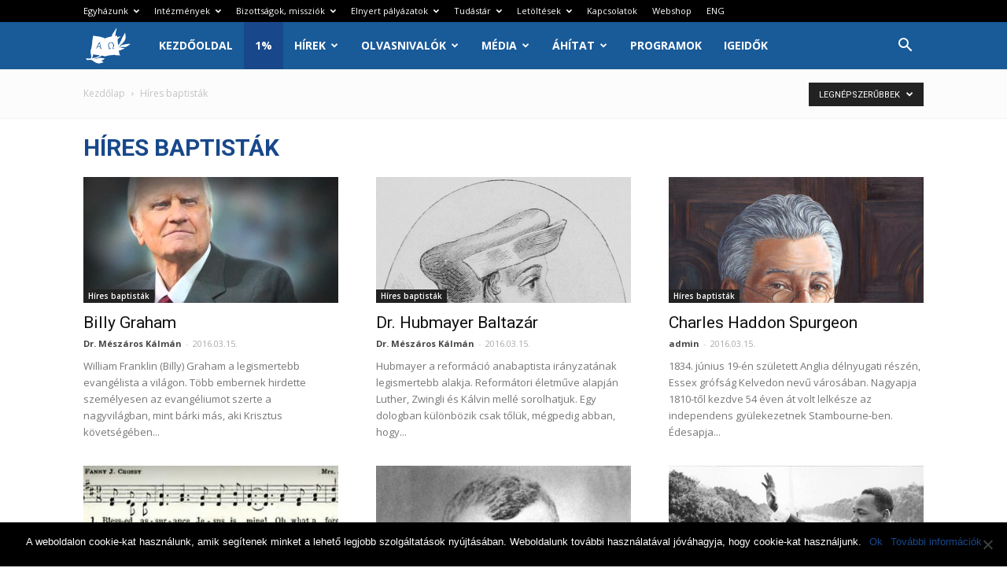

--- FILE ---
content_type: text/html; charset=UTF-8
request_url: https://www.baptist.hu/category/hires-baptistak/?filter_by=popular
body_size: 31997
content:
<!doctype html >
<!--[if IE 8]>    <html class="ie8" lang="en"> <![endif]-->
<!--[if IE 9]>    <html class="ie9" lang="en"> <![endif]-->
<!--[if gt IE 8]><!--> <html lang="hu"> <!--<![endif]-->
<head>
    <title>Híres baptisták | Magyarországi Baptista Egyház</title>
    <meta charset="UTF-8" />
    <meta name="viewport" content="width=device-width, initial-scale=1.0">
    <link rel="pingback" href="https://www.baptist.hu/xmlrpc.php" />
    	<script type="text/javascript">function theChampLoadEvent(e){var t=window.onload;if(typeof window.onload!="function"){window.onload=e}else{window.onload=function(){t();e()}}}</script>
		<script type="text/javascript">var theChampDefaultLang = 'hu_HU', theChampCloseIconPath = 'https://www.baptist.hu/wp-content/plugins/super-socializer/images/close.png';</script>
		<script>var theChampSiteUrl = 'https://www.baptist.hu', theChampVerified = 0, theChampEmailPopup = 0, heateorSsMoreSharePopupSearchText = 'Search';</script>
			<script> var theChampFBKey = '', theChampFBLang = 'hu_HU', theChampFbLikeMycred = 0, theChampSsga = 0, theChampCommentNotification = 0, theChampHeateorFcmRecentComments = 0, theChampFbIosLogin = 0; </script>
						<script type="text/javascript">var theChampFBCommentUrl = 'https://www.baptist.hu/billy-graham/'; var theChampFBCommentColor = 'light'; var theChampFBCommentNumPosts = ''; var theChampFBCommentWidth = '100%'; var theChampFBCommentOrderby = 'social'; var theChampCommentingTabs = "wordpress,facebook,disqus", theChampGpCommentsUrl = 'https://www.baptist.hu/billy-graham/', theChampDisqusShortname = '', theChampScEnabledTabs = 'wordpress,fb', theChampScLabel = 'Hozzászólás', theChampScTabLabels = {"wordpress":"Hozz\u00e1sz\u00f3l\u00e1s (0)","fb":"Facebook hozz\u00e1sz\u00f3l\u00e1sok","disqus":"Disqus Comments"}, theChampGpCommentsWidth = 0, theChampCommentingId = 'respond'</script>
					<style type="text/css">
						.the_champ_button_instagram span.the_champ_svg,a.the_champ_instagram span.the_champ_svg{background:radial-gradient(circle at 30% 107%,#fdf497 0,#fdf497 5%,#fd5949 45%,#d6249f 60%,#285aeb 90%)}
					.the_champ_horizontal_sharing .the_champ_svg,.heateor_ss_standard_follow_icons_container .the_champ_svg{
					color: #fff;
				border-width: 0px;
		border-style: solid;
		border-color: transparent;
	}
		.the_champ_horizontal_sharing .theChampTCBackground{
		color:#666;
	}
		.the_champ_horizontal_sharing span.the_champ_svg:hover,.heateor_ss_standard_follow_icons_container span.the_champ_svg:hover{
				border-color: transparent;
	}
		.the_champ_vertical_sharing span.the_champ_svg,.heateor_ss_floating_follow_icons_container span.the_champ_svg{
					color: #fff;
				border-width: 0px;
		border-style: solid;
		border-color: transparent;
	}
		.the_champ_vertical_sharing .theChampTCBackground{
		color:#666;
	}
		.the_champ_vertical_sharing span.the_champ_svg:hover,.heateor_ss_floating_follow_icons_container span.the_champ_svg:hover{
						border-color: transparent;
		}
	@media screen and (max-width:783px){.the_champ_vertical_sharing{display:none!important}}</style>
	<meta name='robots' content='max-image-preview:large' />
<link rel="icon" type="image/png" href="https://www.baptist.hu/wp-content/uploads/2024/05/MBE2024favicon-1.png"><link rel='dns-prefetch' href='//meet.jit.si' />
<link rel='dns-prefetch' href='//fonts.googleapis.com' />
<link rel="alternate" type="application/rss+xml" title="Magyarországi Baptista Egyház &raquo; hírcsatorna" href="https://www.baptist.hu/feed/" />
<link rel="alternate" type="application/rss+xml" title="Magyarországi Baptista Egyház &raquo; hozzászólás hírcsatorna" href="https://www.baptist.hu/comments/feed/" />
<link rel="alternate" type="application/rss+xml" title="Magyarországi Baptista Egyház &raquo; Híres baptisták kategória hírcsatorna" href="https://www.baptist.hu/category/hires-baptistak/feed/" />
<script type="text/javascript">
/* <![CDATA[ */
window._wpemojiSettings = {"baseUrl":"https:\/\/s.w.org\/images\/core\/emoji\/15.0.3\/72x72\/","ext":".png","svgUrl":"https:\/\/s.w.org\/images\/core\/emoji\/15.0.3\/svg\/","svgExt":".svg","source":{"concatemoji":"https:\/\/www.baptist.hu\/wp-includes\/js\/wp-emoji-release.min.js?ver=79f3f489d29be884fbe65f9db193af3d"}};
/*! This file is auto-generated */
!function(i,n){var o,s,e;function c(e){try{var t={supportTests:e,timestamp:(new Date).valueOf()};sessionStorage.setItem(o,JSON.stringify(t))}catch(e){}}function p(e,t,n){e.clearRect(0,0,e.canvas.width,e.canvas.height),e.fillText(t,0,0);var t=new Uint32Array(e.getImageData(0,0,e.canvas.width,e.canvas.height).data),r=(e.clearRect(0,0,e.canvas.width,e.canvas.height),e.fillText(n,0,0),new Uint32Array(e.getImageData(0,0,e.canvas.width,e.canvas.height).data));return t.every(function(e,t){return e===r[t]})}function u(e,t,n){switch(t){case"flag":return n(e,"\ud83c\udff3\ufe0f\u200d\u26a7\ufe0f","\ud83c\udff3\ufe0f\u200b\u26a7\ufe0f")?!1:!n(e,"\ud83c\uddfa\ud83c\uddf3","\ud83c\uddfa\u200b\ud83c\uddf3")&&!n(e,"\ud83c\udff4\udb40\udc67\udb40\udc62\udb40\udc65\udb40\udc6e\udb40\udc67\udb40\udc7f","\ud83c\udff4\u200b\udb40\udc67\u200b\udb40\udc62\u200b\udb40\udc65\u200b\udb40\udc6e\u200b\udb40\udc67\u200b\udb40\udc7f");case"emoji":return!n(e,"\ud83d\udc26\u200d\u2b1b","\ud83d\udc26\u200b\u2b1b")}return!1}function f(e,t,n){var r="undefined"!=typeof WorkerGlobalScope&&self instanceof WorkerGlobalScope?new OffscreenCanvas(300,150):i.createElement("canvas"),a=r.getContext("2d",{willReadFrequently:!0}),o=(a.textBaseline="top",a.font="600 32px Arial",{});return e.forEach(function(e){o[e]=t(a,e,n)}),o}function t(e){var t=i.createElement("script");t.src=e,t.defer=!0,i.head.appendChild(t)}"undefined"!=typeof Promise&&(o="wpEmojiSettingsSupports",s=["flag","emoji"],n.supports={everything:!0,everythingExceptFlag:!0},e=new Promise(function(e){i.addEventListener("DOMContentLoaded",e,{once:!0})}),new Promise(function(t){var n=function(){try{var e=JSON.parse(sessionStorage.getItem(o));if("object"==typeof e&&"number"==typeof e.timestamp&&(new Date).valueOf()<e.timestamp+604800&&"object"==typeof e.supportTests)return e.supportTests}catch(e){}return null}();if(!n){if("undefined"!=typeof Worker&&"undefined"!=typeof OffscreenCanvas&&"undefined"!=typeof URL&&URL.createObjectURL&&"undefined"!=typeof Blob)try{var e="postMessage("+f.toString()+"("+[JSON.stringify(s),u.toString(),p.toString()].join(",")+"));",r=new Blob([e],{type:"text/javascript"}),a=new Worker(URL.createObjectURL(r),{name:"wpTestEmojiSupports"});return void(a.onmessage=function(e){c(n=e.data),a.terminate(),t(n)})}catch(e){}c(n=f(s,u,p))}t(n)}).then(function(e){for(var t in e)n.supports[t]=e[t],n.supports.everything=n.supports.everything&&n.supports[t],"flag"!==t&&(n.supports.everythingExceptFlag=n.supports.everythingExceptFlag&&n.supports[t]);n.supports.everythingExceptFlag=n.supports.everythingExceptFlag&&!n.supports.flag,n.DOMReady=!1,n.readyCallback=function(){n.DOMReady=!0}}).then(function(){return e}).then(function(){var e;n.supports.everything||(n.readyCallback(),(e=n.source||{}).concatemoji?t(e.concatemoji):e.wpemoji&&e.twemoji&&(t(e.twemoji),t(e.wpemoji)))}))}((window,document),window._wpemojiSettings);
/* ]]> */
</script>
<link rel='stylesheet' id='formidable-css' href='https://www.baptist.hu/wp-content/plugins/formidable/css/formidableforms.css?ver=620717' type='text/css' media='all' />
<style id='wp-emoji-styles-inline-css' type='text/css'>

	img.wp-smiley, img.emoji {
		display: inline !important;
		border: none !important;
		box-shadow: none !important;
		height: 1em !important;
		width: 1em !important;
		margin: 0 0.07em !important;
		vertical-align: -0.1em !important;
		background: none !important;
		padding: 0 !important;
	}
</style>
<link rel='stylesheet' id='wp-block-library-css' href='https://www.baptist.hu/wp-includes/css/dist/block-library/style.min.css?ver=79f3f489d29be884fbe65f9db193af3d' type='text/css' media='all' />
<link rel='stylesheet' id='awsm-ead-public-css' href='https://www.baptist.hu/wp-content/plugins/embed-any-document/css/embed-public.min.css?ver=2.7.4' type='text/css' media='all' />
<style id='classic-theme-styles-inline-css' type='text/css'>
/*! This file is auto-generated */
.wp-block-button__link{color:#fff;background-color:#32373c;border-radius:9999px;box-shadow:none;text-decoration:none;padding:calc(.667em + 2px) calc(1.333em + 2px);font-size:1.125em}.wp-block-file__button{background:#32373c;color:#fff;text-decoration:none}
</style>
<style id='global-styles-inline-css' type='text/css'>
body{--wp--preset--color--black: #000000;--wp--preset--color--cyan-bluish-gray: #abb8c3;--wp--preset--color--white: #ffffff;--wp--preset--color--pale-pink: #f78da7;--wp--preset--color--vivid-red: #cf2e2e;--wp--preset--color--luminous-vivid-orange: #ff6900;--wp--preset--color--luminous-vivid-amber: #fcb900;--wp--preset--color--light-green-cyan: #7bdcb5;--wp--preset--color--vivid-green-cyan: #00d084;--wp--preset--color--pale-cyan-blue: #8ed1fc;--wp--preset--color--vivid-cyan-blue: #0693e3;--wp--preset--color--vivid-purple: #9b51e0;--wp--preset--gradient--vivid-cyan-blue-to-vivid-purple: linear-gradient(135deg,rgba(6,147,227,1) 0%,rgb(155,81,224) 100%);--wp--preset--gradient--light-green-cyan-to-vivid-green-cyan: linear-gradient(135deg,rgb(122,220,180) 0%,rgb(0,208,130) 100%);--wp--preset--gradient--luminous-vivid-amber-to-luminous-vivid-orange: linear-gradient(135deg,rgba(252,185,0,1) 0%,rgba(255,105,0,1) 100%);--wp--preset--gradient--luminous-vivid-orange-to-vivid-red: linear-gradient(135deg,rgba(255,105,0,1) 0%,rgb(207,46,46) 100%);--wp--preset--gradient--very-light-gray-to-cyan-bluish-gray: linear-gradient(135deg,rgb(238,238,238) 0%,rgb(169,184,195) 100%);--wp--preset--gradient--cool-to-warm-spectrum: linear-gradient(135deg,rgb(74,234,220) 0%,rgb(151,120,209) 20%,rgb(207,42,186) 40%,rgb(238,44,130) 60%,rgb(251,105,98) 80%,rgb(254,248,76) 100%);--wp--preset--gradient--blush-light-purple: linear-gradient(135deg,rgb(255,206,236) 0%,rgb(152,150,240) 100%);--wp--preset--gradient--blush-bordeaux: linear-gradient(135deg,rgb(254,205,165) 0%,rgb(254,45,45) 50%,rgb(107,0,62) 100%);--wp--preset--gradient--luminous-dusk: linear-gradient(135deg,rgb(255,203,112) 0%,rgb(199,81,192) 50%,rgb(65,88,208) 100%);--wp--preset--gradient--pale-ocean: linear-gradient(135deg,rgb(255,245,203) 0%,rgb(182,227,212) 50%,rgb(51,167,181) 100%);--wp--preset--gradient--electric-grass: linear-gradient(135deg,rgb(202,248,128) 0%,rgb(113,206,126) 100%);--wp--preset--gradient--midnight: linear-gradient(135deg,rgb(2,3,129) 0%,rgb(40,116,252) 100%);--wp--preset--font-size--small: 13px;--wp--preset--font-size--medium: 20px;--wp--preset--font-size--large: 36px;--wp--preset--font-size--x-large: 42px;--wp--preset--spacing--20: 0.44rem;--wp--preset--spacing--30: 0.67rem;--wp--preset--spacing--40: 1rem;--wp--preset--spacing--50: 1.5rem;--wp--preset--spacing--60: 2.25rem;--wp--preset--spacing--70: 3.38rem;--wp--preset--spacing--80: 5.06rem;--wp--preset--shadow--natural: 6px 6px 9px rgba(0, 0, 0, 0.2);--wp--preset--shadow--deep: 12px 12px 50px rgba(0, 0, 0, 0.4);--wp--preset--shadow--sharp: 6px 6px 0px rgba(0, 0, 0, 0.2);--wp--preset--shadow--outlined: 6px 6px 0px -3px rgba(255, 255, 255, 1), 6px 6px rgba(0, 0, 0, 1);--wp--preset--shadow--crisp: 6px 6px 0px rgba(0, 0, 0, 1);}:where(.is-layout-flex){gap: 0.5em;}:where(.is-layout-grid){gap: 0.5em;}body .is-layout-flex{display: flex;}body .is-layout-flex{flex-wrap: wrap;align-items: center;}body .is-layout-flex > *{margin: 0;}body .is-layout-grid{display: grid;}body .is-layout-grid > *{margin: 0;}:where(.wp-block-columns.is-layout-flex){gap: 2em;}:where(.wp-block-columns.is-layout-grid){gap: 2em;}:where(.wp-block-post-template.is-layout-flex){gap: 1.25em;}:where(.wp-block-post-template.is-layout-grid){gap: 1.25em;}.has-black-color{color: var(--wp--preset--color--black) !important;}.has-cyan-bluish-gray-color{color: var(--wp--preset--color--cyan-bluish-gray) !important;}.has-white-color{color: var(--wp--preset--color--white) !important;}.has-pale-pink-color{color: var(--wp--preset--color--pale-pink) !important;}.has-vivid-red-color{color: var(--wp--preset--color--vivid-red) !important;}.has-luminous-vivid-orange-color{color: var(--wp--preset--color--luminous-vivid-orange) !important;}.has-luminous-vivid-amber-color{color: var(--wp--preset--color--luminous-vivid-amber) !important;}.has-light-green-cyan-color{color: var(--wp--preset--color--light-green-cyan) !important;}.has-vivid-green-cyan-color{color: var(--wp--preset--color--vivid-green-cyan) !important;}.has-pale-cyan-blue-color{color: var(--wp--preset--color--pale-cyan-blue) !important;}.has-vivid-cyan-blue-color{color: var(--wp--preset--color--vivid-cyan-blue) !important;}.has-vivid-purple-color{color: var(--wp--preset--color--vivid-purple) !important;}.has-black-background-color{background-color: var(--wp--preset--color--black) !important;}.has-cyan-bluish-gray-background-color{background-color: var(--wp--preset--color--cyan-bluish-gray) !important;}.has-white-background-color{background-color: var(--wp--preset--color--white) !important;}.has-pale-pink-background-color{background-color: var(--wp--preset--color--pale-pink) !important;}.has-vivid-red-background-color{background-color: var(--wp--preset--color--vivid-red) !important;}.has-luminous-vivid-orange-background-color{background-color: var(--wp--preset--color--luminous-vivid-orange) !important;}.has-luminous-vivid-amber-background-color{background-color: var(--wp--preset--color--luminous-vivid-amber) !important;}.has-light-green-cyan-background-color{background-color: var(--wp--preset--color--light-green-cyan) !important;}.has-vivid-green-cyan-background-color{background-color: var(--wp--preset--color--vivid-green-cyan) !important;}.has-pale-cyan-blue-background-color{background-color: var(--wp--preset--color--pale-cyan-blue) !important;}.has-vivid-cyan-blue-background-color{background-color: var(--wp--preset--color--vivid-cyan-blue) !important;}.has-vivid-purple-background-color{background-color: var(--wp--preset--color--vivid-purple) !important;}.has-black-border-color{border-color: var(--wp--preset--color--black) !important;}.has-cyan-bluish-gray-border-color{border-color: var(--wp--preset--color--cyan-bluish-gray) !important;}.has-white-border-color{border-color: var(--wp--preset--color--white) !important;}.has-pale-pink-border-color{border-color: var(--wp--preset--color--pale-pink) !important;}.has-vivid-red-border-color{border-color: var(--wp--preset--color--vivid-red) !important;}.has-luminous-vivid-orange-border-color{border-color: var(--wp--preset--color--luminous-vivid-orange) !important;}.has-luminous-vivid-amber-border-color{border-color: var(--wp--preset--color--luminous-vivid-amber) !important;}.has-light-green-cyan-border-color{border-color: var(--wp--preset--color--light-green-cyan) !important;}.has-vivid-green-cyan-border-color{border-color: var(--wp--preset--color--vivid-green-cyan) !important;}.has-pale-cyan-blue-border-color{border-color: var(--wp--preset--color--pale-cyan-blue) !important;}.has-vivid-cyan-blue-border-color{border-color: var(--wp--preset--color--vivid-cyan-blue) !important;}.has-vivid-purple-border-color{border-color: var(--wp--preset--color--vivid-purple) !important;}.has-vivid-cyan-blue-to-vivid-purple-gradient-background{background: var(--wp--preset--gradient--vivid-cyan-blue-to-vivid-purple) !important;}.has-light-green-cyan-to-vivid-green-cyan-gradient-background{background: var(--wp--preset--gradient--light-green-cyan-to-vivid-green-cyan) !important;}.has-luminous-vivid-amber-to-luminous-vivid-orange-gradient-background{background: var(--wp--preset--gradient--luminous-vivid-amber-to-luminous-vivid-orange) !important;}.has-luminous-vivid-orange-to-vivid-red-gradient-background{background: var(--wp--preset--gradient--luminous-vivid-orange-to-vivid-red) !important;}.has-very-light-gray-to-cyan-bluish-gray-gradient-background{background: var(--wp--preset--gradient--very-light-gray-to-cyan-bluish-gray) !important;}.has-cool-to-warm-spectrum-gradient-background{background: var(--wp--preset--gradient--cool-to-warm-spectrum) !important;}.has-blush-light-purple-gradient-background{background: var(--wp--preset--gradient--blush-light-purple) !important;}.has-blush-bordeaux-gradient-background{background: var(--wp--preset--gradient--blush-bordeaux) !important;}.has-luminous-dusk-gradient-background{background: var(--wp--preset--gradient--luminous-dusk) !important;}.has-pale-ocean-gradient-background{background: var(--wp--preset--gradient--pale-ocean) !important;}.has-electric-grass-gradient-background{background: var(--wp--preset--gradient--electric-grass) !important;}.has-midnight-gradient-background{background: var(--wp--preset--gradient--midnight) !important;}.has-small-font-size{font-size: var(--wp--preset--font-size--small) !important;}.has-medium-font-size{font-size: var(--wp--preset--font-size--medium) !important;}.has-large-font-size{font-size: var(--wp--preset--font-size--large) !important;}.has-x-large-font-size{font-size: var(--wp--preset--font-size--x-large) !important;}
.wp-block-navigation a:where(:not(.wp-element-button)){color: inherit;}
:where(.wp-block-post-template.is-layout-flex){gap: 1.25em;}:where(.wp-block-post-template.is-layout-grid){gap: 1.25em;}
:where(.wp-block-columns.is-layout-flex){gap: 2em;}:where(.wp-block-columns.is-layout-grid){gap: 2em;}
.wp-block-pullquote{font-size: 1.5em;line-height: 1.6;}
</style>
<link rel='stylesheet' id='cookie-notice-front-css' href='https://www.baptist.hu/wp-content/plugins/cookie-notice/css/front.min.css?ver=2.4.17' type='text/css' media='all' />
<link rel='stylesheet' id='math-captcha-frontend-css' href='https://www.baptist.hu/wp-content/plugins/wp-math-captcha/css/frontend.css?ver=79f3f489d29be884fbe65f9db193af3d' type='text/css' media='all' />
<link rel='stylesheet' id='google-fonts-style-css' href='https://fonts.googleapis.com/css?family=Open+Sans%3A300italic%2C400%2C400italic%2C600%2C600italic%2C700%7CRoboto%3A300%2C400%2C400italic%2C500%2C500italic%2C700%2C900&#038;ver=8.7.5' type='text/css' media='all' />
<link rel='stylesheet' id='evcal_google_fonts-css' href='https://fonts.googleapis.com/css?family=Noto+Sans%3A400%2C400italic%2C700%7CPoppins%3A700%2C800%2C900&#038;subset=latin%2Clatin-ext&#038;ver=4.6.6' type='text/css' media='all' />
<link rel='stylesheet' id='evcal_cal_default-css' href='//www.baptist.hu/wp-content/plugins/eventON/assets/css/eventon_styles.css?ver=4.6.6' type='text/css' media='all' />
<link rel='stylesheet' id='evo_font_icons-css' href='//www.baptist.hu/wp-content/plugins/eventON/assets/fonts/all.css?ver=4.6.6' type='text/css' media='all' />
<link rel='stylesheet' id='eventon_dynamic_styles-css' href='//www.baptist.hu/wp-content/plugins/eventON/assets/css/eventon_dynamic_styles.css?ver=4.6.6' type='text/css' media='all' />
<link rel='stylesheet' id='the_champ_frontend_css-css' href='https://www.baptist.hu/wp-content/plugins/super-socializer/css/front.css?ver=7.13.64' type='text/css' media='all' />
<link rel='stylesheet' id='gmedia-global-frontend-css' href='https://www.baptist.hu/wp-content/plugins/grand-media/assets/gmedia.global.front.css?ver=1.15.0' type='text/css' media='all' />
<link rel='stylesheet' id='js_composer_front-css' href='https://www.baptist.hu/wp-content/plugins/js_composer/assets/css/js_composer.min.css?ver=6.8.0' type='text/css' media='all' />
<link rel='stylesheet' id='td-theme-css' href='https://www.baptist.hu/wp-content/themes/Newspaper/style.css?ver=8.7.5' type='text/css' media='all' />
<link rel='stylesheet' id='td-theme-demo-style-css' href='https://www.baptist.hu/wp-content/themes/Newspaper/includes/demos/video/demo_style.css?ver=8.7.5' type='text/css' media='all' />
<script type="text/javascript" src="https://www.baptist.hu/wp-includes/js/jquery/jquery.min.js?ver=3.7.1" id="jquery-core-js"></script>
<script type="text/javascript" src="https://www.baptist.hu/wp-includes/js/jquery/jquery-migrate.min.js?ver=3.4.1" id="jquery-migrate-js"></script>
<script type="text/javascript" id="cookie-notice-front-js-before">
/* <![CDATA[ */
var cnArgs = {"ajaxUrl":"https:\/\/www.baptist.hu\/wp-admin\/admin-ajax.php","nonce":"b4d3eed0ce","hideEffect":"fade","position":"bottom","onScroll":false,"onScrollOffset":100,"onClick":false,"cookieName":"cookie_notice_accepted","cookieTime":2592000,"cookieTimeRejected":2592000,"globalCookie":false,"redirection":false,"cache":true,"revokeCookies":false,"revokeCookiesOpt":"automatic"};
/* ]]> */
</script>
<script type="text/javascript" src="https://www.baptist.hu/wp-content/plugins/cookie-notice/js/front.min.js?ver=2.4.17" id="cookie-notice-front-js"></script>
<script type="text/javascript" src="https://www.baptist.hu/wp-content/plugins/wonderplugin-audio/engine/wonderpluginaudioskins.js?ver=4.3" id="wonderplugin-audio-skins-script-js"></script>
<script type="text/javascript" src="https://www.baptist.hu/wp-content/plugins/wonderplugin-audio/engine/wonderpluginaudio.js?ver=4.3" id="wonderplugin-audio-script-js"></script>
<script type="text/javascript" id="evo-inlinescripts-header-js-after">
/* <![CDATA[ */
jQuery(document).ready(function($){});
/* ]]> */
</script>
<link rel="https://api.w.org/" href="https://www.baptist.hu/wp-json/" /><link rel="alternate" type="application/json" href="https://www.baptist.hu/wp-json/wp/v2/categories/426" /><link rel="EditURI" type="application/rsd+xml" title="RSD" href="https://www.baptist.hu/xmlrpc.php?rsd" />

    <!-- Facebook Pixel Code -->
    <script>
        ! function(f, b, e, v, n, t, s) {
            if (f.fbq) return;
            n = f.fbq = function() {
                n.callMethod ?
                    n.callMethod.apply(n, arguments) : n.queue.push(arguments)
            };
            if (!f._fbq) f._fbq = n;
            n.push = n;
            n.loaded = !0;
            n.version = '2.0';
            n.queue = [];
            t = b.createElement(e);
            t.async = !0;
            t.src = v;
            s = b.getElementsByTagName(e)[0];
            s.parentNode.insertBefore(t, s)
        }(window, document, 'script',
            'https://connect.facebook.net/en_US/fbevents.js');
        fbq('init', '396712904499689');
        fbq('track', 'PageView');
    </script>
    <noscript>
        <img height="1" width="1" style="display:none" src="https://www.facebook.com/tr?id=396712904499689&ev=PageView&noscript=1" />
    </noscript>
    <!-- End Facebook Pixel Code -->
    <script id="mcjs">!function(c,h,i,m,p){m=c.createElement(h),p=c.getElementsByTagName(h)[0],m.async=1,m.src=i,p.parentNode.insertBefore(m,p)}(document,"script","https://chimpstatic.com/mcjs-connected/js/users/8b25ad8e2ac7fa08c06d47111/8648a4bb4f13650616bf0c338.js");</script>
    <script type="text/javascript">
(function(url){
	if(/(?:Chrome\/26\.0\.1410\.63 Safari\/537\.31|WordfenceTestMonBot)/.test(navigator.userAgent)){ return; }
	var addEvent = function(evt, handler) {
		if (window.addEventListener) {
			document.addEventListener(evt, handler, false);
		} else if (window.attachEvent) {
			document.attachEvent('on' + evt, handler);
		}
	};
	var removeEvent = function(evt, handler) {
		if (window.removeEventListener) {
			document.removeEventListener(evt, handler, false);
		} else if (window.detachEvent) {
			document.detachEvent('on' + evt, handler);
		}
	};
	var evts = 'contextmenu dblclick drag dragend dragenter dragleave dragover dragstart drop keydown keypress keyup mousedown mousemove mouseout mouseover mouseup mousewheel scroll'.split(' ');
	var logHuman = function() {
		if (window.wfLogHumanRan) { return; }
		window.wfLogHumanRan = true;
		var wfscr = document.createElement('script');
		wfscr.type = 'text/javascript';
		wfscr.async = true;
		wfscr.src = url + '&r=' + Math.random();
		(document.getElementsByTagName('head')[0]||document.getElementsByTagName('body')[0]).appendChild(wfscr);
		for (var i = 0; i < evts.length; i++) {
			removeEvent(evts[i], logHuman);
		}
	};
	for (var i = 0; i < evts.length; i++) {
		addEvent(evts[i], logHuman);
	}
})('//www.baptist.hu/?wordfence_lh=1&hid=7A6859A84CD047BC25A9C6E8D470D81B');
</script>
<!-- <meta name="GmediaGallery" version="1.23.0/1.8.0" license="" /> -->
<!--[if lt IE 9]><script src="https://cdnjs.cloudflare.com/ajax/libs/html5shiv/3.7.3/html5shiv.js"></script><![endif]-->
    

<!-- EventON Version -->
<meta name="generator" content="EventON 4.6.6" />


<!-- Meta Pixel Code -->
<script type='text/javascript'>
!function(f,b,e,v,n,t,s){if(f.fbq)return;n=f.fbq=function(){n.callMethod?
n.callMethod.apply(n,arguments):n.queue.push(arguments)};if(!f._fbq)f._fbq=n;
n.push=n;n.loaded=!0;n.version='2.0';n.queue=[];t=b.createElement(e);t.async=!0;
t.src=v;s=b.getElementsByTagName(e)[0];s.parentNode.insertBefore(t,s)}(window,
document,'script','https://connect.facebook.net/en_US/fbevents.js?v=next');
</script>
<!-- End Meta Pixel Code -->

      <script type='text/javascript'>
        var url = window.location.origin + '?ob=open-bridge';
        fbq('set', 'openbridge', '671880641533160', url);
      </script>
    <script type='text/javascript'>fbq('init', '671880641533160', {}, {
    "agent": "wordpress-6.5.4-3.0.16"
})</script><script type='text/javascript'>
    fbq('track', 'PageView', []);
  </script>
<!-- Meta Pixel Code -->
<noscript>
<img height="1" width="1" style="display:none" alt="fbpx"
src="https://www.facebook.com/tr?id=671880641533160&ev=PageView&noscript=1" />
</noscript>
<!-- End Meta Pixel Code -->
<meta name="generator" content="Powered by WPBakery Page Builder - drag and drop page builder for WordPress."/>

<!-- JS generated by theme -->

<script>
    
    

	    var tdBlocksArray = []; //here we store all the items for the current page

	    //td_block class - each ajax block uses a object of this class for requests
	    function tdBlock() {
		    this.id = '';
		    this.block_type = 1; //block type id (1-234 etc)
		    this.atts = '';
		    this.td_column_number = '';
		    this.td_current_page = 1; //
		    this.post_count = 0; //from wp
		    this.found_posts = 0; //from wp
		    this.max_num_pages = 0; //from wp
		    this.td_filter_value = ''; //current live filter value
		    this.is_ajax_running = false;
		    this.td_user_action = ''; // load more or infinite loader (used by the animation)
		    this.header_color = '';
		    this.ajax_pagination_infinite_stop = ''; //show load more at page x
	    }


        // td_js_generator - mini detector
        (function(){
            var htmlTag = document.getElementsByTagName("html")[0];

	        if ( navigator.userAgent.indexOf("MSIE 10.0") > -1 ) {
                htmlTag.className += ' ie10';
            }

            if ( !!navigator.userAgent.match(/Trident.*rv\:11\./) ) {
                htmlTag.className += ' ie11';
            }

	        if ( navigator.userAgent.indexOf("Edge") > -1 ) {
                htmlTag.className += ' ieEdge';
            }

            if ( /(iPad|iPhone|iPod)/g.test(navigator.userAgent) ) {
                htmlTag.className += ' td-md-is-ios';
            }

            var user_agent = navigator.userAgent.toLowerCase();
            if ( user_agent.indexOf("android") > -1 ) {
                htmlTag.className += ' td-md-is-android';
            }

            if ( -1 !== navigator.userAgent.indexOf('Mac OS X')  ) {
                htmlTag.className += ' td-md-is-os-x';
            }

            if ( /chrom(e|ium)/.test(navigator.userAgent.toLowerCase()) ) {
               htmlTag.className += ' td-md-is-chrome';
            }

            if ( -1 !== navigator.userAgent.indexOf('Firefox') ) {
                htmlTag.className += ' td-md-is-firefox';
            }

            if ( -1 !== navigator.userAgent.indexOf('Safari') && -1 === navigator.userAgent.indexOf('Chrome') ) {
                htmlTag.className += ' td-md-is-safari';
            }

            if( -1 !== navigator.userAgent.indexOf('IEMobile') ){
                htmlTag.className += ' td-md-is-iemobile';
            }

        })();




        var tdLocalCache = {};

        ( function () {
            "use strict";

            tdLocalCache = {
                data: {},
                remove: function (resource_id) {
                    delete tdLocalCache.data[resource_id];
                },
                exist: function (resource_id) {
                    return tdLocalCache.data.hasOwnProperty(resource_id) && tdLocalCache.data[resource_id] !== null;
                },
                get: function (resource_id) {
                    return tdLocalCache.data[resource_id];
                },
                set: function (resource_id, cachedData) {
                    tdLocalCache.remove(resource_id);
                    tdLocalCache.data[resource_id] = cachedData;
                }
            };
        })();

    
    
var td_viewport_interval_list=[{"limitBottom":767,"sidebarWidth":228},{"limitBottom":1018,"sidebarWidth":300},{"limitBottom":1140,"sidebarWidth":324}];
var tds_general_modal_image="yes";
var td_ajax_url="https:\/\/www.baptist.hu\/wp-admin\/admin-ajax.php?td_theme_name=Newspaper&v=8.7.5";
var td_get_template_directory_uri="https:\/\/www.baptist.hu\/wp-content\/themes\/Newspaper";
var tds_snap_menu="snap";
var tds_logo_on_sticky="show_header_logo";
var tds_header_style="5";
var td_please_wait="K\u00e9rj\u00fck, v\u00e1rjon ...";
var td_email_user_pass_incorrect="T\u00e9ves felhaszn\u00e1l\u00f3n\u00e9v vagy jelsz\u00f3!";
var td_email_user_incorrect="E-mail vagy felhaszn\u00e1l\u00f3n\u00e9v t\u00e9ves!";
var td_email_incorrect="T\u00e9ves E-mail!";
var tds_more_articles_on_post_enable="";
var tds_more_articles_on_post_time_to_wait="";
var tds_more_articles_on_post_pages_distance_from_top=600;
var tds_theme_color_site_wide="#18488b";
var tds_smart_sidebar="";
var tdThemeName="Newspaper";
var td_magnific_popup_translation_tPrev="El\u0151z\u0151 (balra ny\u00edl)";
var td_magnific_popup_translation_tNext="K\u00f6vetkez\u0151 (jobb ny\u00edl gomb)";
var td_magnific_popup_translation_tCounter="%curr% a %total%-b\u00f3l";
var td_magnific_popup_translation_ajax_tError="A  %url%-t nem siker\u00fclt bet\u00f6lteni.";
var td_magnific_popup_translation_image_tError="A #%curr% k\u00e9pet nem siker\u00fclt bet\u00f6lteni.";
var tdDateNamesI18n={"month_names":["janu\u00e1r","febru\u00e1r","m\u00e1rcius","\u00e1prilis","m\u00e1jus","j\u00fanius","j\u00falius","augusztus","szeptember","okt\u00f3ber","november","december"],"month_names_short":["jan","febr","m\u00e1rc","\u00e1pr","m\u00e1j","j\u00fan","j\u00fal","aug","szept","okt","nov","dec"],"day_names":["vas\u00e1rnap","h\u00e9tf\u0151","kedd","szerda","cs\u00fct\u00f6rt\u00f6k","p\u00e9ntek","szombat"],"day_names_short":["vas","h\u00e9t","ked","sze","cs\u00fc","p\u00e9n","szo"]};
var td_ad_background_click_link="";
var td_ad_background_click_target="";
</script>


<!-- Header style compiled by theme -->

<style>
    
.td-header-wrap .black-menu .sf-menu > .current-menu-item > a,
    .td-header-wrap .black-menu .sf-menu > .current-menu-ancestor > a,
    .td-header-wrap .black-menu .sf-menu > .current-category-ancestor > a,
    .td-header-wrap .black-menu .sf-menu > li > a:hover,
    .td-header-wrap .black-menu .sf-menu > .sfHover > a,
    .td-header-style-12 .td-header-menu-wrap-full,
    .sf-menu > .current-menu-item > a:after,
    .sf-menu > .current-menu-ancestor > a:after,
    .sf-menu > .current-category-ancestor > a:after,
    .sf-menu > li:hover > a:after,
    .sf-menu > .sfHover > a:after,
    .td-header-style-12 .td-affix,
    .header-search-wrap .td-drop-down-search:after,
    .header-search-wrap .td-drop-down-search .btn:hover,
    input[type=submit]:hover,
    .td-read-more a,
    .td-post-category:hover,
    .td-grid-style-1.td-hover-1 .td-big-grid-post:hover .td-post-category,
    .td-grid-style-5.td-hover-1 .td-big-grid-post:hover .td-post-category,
    .td_top_authors .td-active .td-author-post-count,
    .td_top_authors .td-active .td-author-comments-count,
    .td_top_authors .td_mod_wrap:hover .td-author-post-count,
    .td_top_authors .td_mod_wrap:hover .td-author-comments-count,
    .td-404-sub-sub-title a:hover,
    .td-search-form-widget .wpb_button:hover,
    .td-rating-bar-wrap div,
    .td_category_template_3 .td-current-sub-category,
    .dropcap,
    .td_wrapper_video_playlist .td_video_controls_playlist_wrapper,
    .wpb_default,
    .wpb_default:hover,
    .td-left-smart-list:hover,
    .td-right-smart-list:hover,
    .woocommerce-checkout .woocommerce input.button:hover,
    .woocommerce-page .woocommerce a.button:hover,
    .woocommerce-account div.woocommerce .button:hover,
    #bbpress-forums button:hover,
    .bbp_widget_login .button:hover,
    .td-footer-wrapper .td-post-category,
    .td-footer-wrapper .widget_product_search input[type="submit"]:hover,
    .woocommerce .product a.button:hover,
    .woocommerce .product #respond input#submit:hover,
    .woocommerce .checkout input#place_order:hover,
    .woocommerce .woocommerce.widget .button:hover,
    .single-product .product .summary .cart .button:hover,
    .woocommerce-cart .woocommerce table.cart .button:hover,
    .woocommerce-cart .woocommerce .shipping-calculator-form .button:hover,
    .td-next-prev-wrap a:hover,
    .td-load-more-wrap a:hover,
    .td-post-small-box a:hover,
    .page-nav .current,
    .page-nav:first-child > div,
    .td_category_template_8 .td-category-header .td-category a.td-current-sub-category,
    .td_category_template_4 .td-category-siblings .td-category a:hover,
    #bbpress-forums .bbp-pagination .current,
    #bbpress-forums #bbp-single-user-details #bbp-user-navigation li.current a,
    .td-theme-slider:hover .slide-meta-cat a,
    a.vc_btn-black:hover,
    .td-trending-now-wrapper:hover .td-trending-now-title,
    .td-scroll-up,
    .td-smart-list-button:hover,
    .td-weather-information:before,
    .td-weather-week:before,
    .td_block_exchange .td-exchange-header:before,
    .td_block_big_grid_9.td-grid-style-1 .td-post-category,
    .td_block_big_grid_9.td-grid-style-5 .td-post-category,
    .td-grid-style-6.td-hover-1 .td-module-thumb:after,
    .td-pulldown-syle-2 .td-subcat-dropdown ul:after,
    .td_block_template_9 .td-block-title:after,
    .td_block_template_15 .td-block-title:before,
    div.wpforms-container .wpforms-form div.wpforms-submit-container button[type=submit] {
        background-color: #18488b;
    }

    .td_block_template_4 .td-related-title .td-cur-simple-item:before {
        border-color: #18488b transparent transparent transparent !important;
    }

    .woocommerce .woocommerce-message .button:hover,
    .woocommerce .woocommerce-error .button:hover,
    .woocommerce .woocommerce-info .button:hover {
        background-color: #18488b !important;
    }
    
    
    .td_block_template_4 .td-related-title .td-cur-simple-item,
    .td_block_template_3 .td-related-title .td-cur-simple-item,
    .td_block_template_9 .td-related-title:after {
        background-color: #18488b;
    }

    .woocommerce .product .onsale,
    .woocommerce.widget .ui-slider .ui-slider-handle {
        background: none #18488b;
    }

    .woocommerce.widget.widget_layered_nav_filters ul li a {
        background: none repeat scroll 0 0 #18488b !important;
    }

    a,
    cite a:hover,
    .td_mega_menu_sub_cats .cur-sub-cat,
    .td-mega-span h3 a:hover,
    .td_mod_mega_menu:hover .entry-title a,
    .header-search-wrap .result-msg a:hover,
    .td-header-top-menu .td-drop-down-search .td_module_wrap:hover .entry-title a,
    .td-header-top-menu .td-icon-search:hover,
    .td-header-wrap .result-msg a:hover,
    .top-header-menu li a:hover,
    .top-header-menu .current-menu-item > a,
    .top-header-menu .current-menu-ancestor > a,
    .top-header-menu .current-category-ancestor > a,
    .td-social-icon-wrap > a:hover,
    .td-header-sp-top-widget .td-social-icon-wrap a:hover,
    .td-page-content blockquote p,
    .td-post-content blockquote p,
    .mce-content-body blockquote p,
    .comment-content blockquote p,
    .wpb_text_column blockquote p,
    .td_block_text_with_title blockquote p,
    .td_module_wrap:hover .entry-title a,
    .td-subcat-filter .td-subcat-list a:hover,
    .td-subcat-filter .td-subcat-dropdown a:hover,
    .td_quote_on_blocks,
    .dropcap2,
    .dropcap3,
    .td_top_authors .td-active .td-authors-name a,
    .td_top_authors .td_mod_wrap:hover .td-authors-name a,
    .td-post-next-prev-content a:hover,
    .author-box-wrap .td-author-social a:hover,
    .td-author-name a:hover,
    .td-author-url a:hover,
    .td_mod_related_posts:hover h3 > a,
    .td-post-template-11 .td-related-title .td-related-left:hover,
    .td-post-template-11 .td-related-title .td-related-right:hover,
    .td-post-template-11 .td-related-title .td-cur-simple-item,
    .td-post-template-11 .td_block_related_posts .td-next-prev-wrap a:hover,
    .comment-reply-link:hover,
    .logged-in-as a:hover,
    #cancel-comment-reply-link:hover,
    .td-search-query,
    .td-category-header .td-pulldown-category-filter-link:hover,
    .td-category-siblings .td-subcat-dropdown a:hover,
    .td-category-siblings .td-subcat-dropdown a.td-current-sub-category,
    .widget a:hover,
    .td_wp_recentcomments a:hover,
    .archive .widget_archive .current,
    .archive .widget_archive .current a,
    .widget_calendar tfoot a:hover,
    .woocommerce a.added_to_cart:hover,
    .woocommerce-account .woocommerce-MyAccount-navigation a:hover,
    #bbpress-forums li.bbp-header .bbp-reply-content span a:hover,
    #bbpress-forums .bbp-forum-freshness a:hover,
    #bbpress-forums .bbp-topic-freshness a:hover,
    #bbpress-forums .bbp-forums-list li a:hover,
    #bbpress-forums .bbp-forum-title:hover,
    #bbpress-forums .bbp-topic-permalink:hover,
    #bbpress-forums .bbp-topic-started-by a:hover,
    #bbpress-forums .bbp-topic-started-in a:hover,
    #bbpress-forums .bbp-body .super-sticky li.bbp-topic-title .bbp-topic-permalink,
    #bbpress-forums .bbp-body .sticky li.bbp-topic-title .bbp-topic-permalink,
    .widget_display_replies .bbp-author-name,
    .widget_display_topics .bbp-author-name,
    .footer-text-wrap .footer-email-wrap a,
    .td-subfooter-menu li a:hover,
    .footer-social-wrap a:hover,
    a.vc_btn-black:hover,
    .td-smart-list-dropdown-wrap .td-smart-list-button:hover,
    .td_module_17 .td-read-more a:hover,
    .td_module_18 .td-read-more a:hover,
    .td_module_19 .td-post-author-name a:hover,
    .td-instagram-user a,
    .td-pulldown-syle-2 .td-subcat-dropdown:hover .td-subcat-more span,
    .td-pulldown-syle-2 .td-subcat-dropdown:hover .td-subcat-more i,
    .td-pulldown-syle-3 .td-subcat-dropdown:hover .td-subcat-more span,
    .td-pulldown-syle-3 .td-subcat-dropdown:hover .td-subcat-more i,
    .td-block-title-wrap .td-wrapper-pulldown-filter .td-pulldown-filter-display-option:hover,
    .td-block-title-wrap .td-wrapper-pulldown-filter .td-pulldown-filter-display-option:hover i,
    .td-block-title-wrap .td-wrapper-pulldown-filter .td-pulldown-filter-link:hover,
    .td-block-title-wrap .td-wrapper-pulldown-filter .td-pulldown-filter-item .td-cur-simple-item,
    .td_block_template_2 .td-related-title .td-cur-simple-item,
    .td_block_template_5 .td-related-title .td-cur-simple-item,
    .td_block_template_6 .td-related-title .td-cur-simple-item,
    .td_block_template_7 .td-related-title .td-cur-simple-item,
    .td_block_template_8 .td-related-title .td-cur-simple-item,
    .td_block_template_9 .td-related-title .td-cur-simple-item,
    .td_block_template_10 .td-related-title .td-cur-simple-item,
    .td_block_template_11 .td-related-title .td-cur-simple-item,
    .td_block_template_12 .td-related-title .td-cur-simple-item,
    .td_block_template_13 .td-related-title .td-cur-simple-item,
    .td_block_template_14 .td-related-title .td-cur-simple-item,
    .td_block_template_15 .td-related-title .td-cur-simple-item,
    .td_block_template_16 .td-related-title .td-cur-simple-item,
    .td_block_template_17 .td-related-title .td-cur-simple-item,
    .td-theme-wrap .sf-menu ul .td-menu-item > a:hover,
    .td-theme-wrap .sf-menu ul .sfHover > a,
    .td-theme-wrap .sf-menu ul .current-menu-ancestor > a,
    .td-theme-wrap .sf-menu ul .current-category-ancestor > a,
    .td-theme-wrap .sf-menu ul .current-menu-item > a,
    .td_outlined_btn {
        color: #18488b;
    }

    a.vc_btn-black.vc_btn_square_outlined:hover,
    a.vc_btn-black.vc_btn_outlined:hover,
    .td-mega-menu-page .wpb_content_element ul li a:hover,
    .td-theme-wrap .td-aj-search-results .td_module_wrap:hover .entry-title a,
    .td-theme-wrap .header-search-wrap .result-msg a:hover {
        color: #18488b !important;
    }

    .td-next-prev-wrap a:hover,
    .td-load-more-wrap a:hover,
    .td-post-small-box a:hover,
    .page-nav .current,
    .page-nav:first-child > div,
    .td_category_template_8 .td-category-header .td-category a.td-current-sub-category,
    .td_category_template_4 .td-category-siblings .td-category a:hover,
    #bbpress-forums .bbp-pagination .current,
    .post .td_quote_box,
    .page .td_quote_box,
    a.vc_btn-black:hover,
    .td_block_template_5 .td-block-title > *,
    .td_outlined_btn {
        border-color: #18488b;
    }

    .td_wrapper_video_playlist .td_video_currently_playing:after {
        border-color: #18488b !important;
    }

    .header-search-wrap .td-drop-down-search:before {
        border-color: transparent transparent #18488b transparent;
    }

    .block-title > span,
    .block-title > a,
    .block-title > label,
    .widgettitle,
    .widgettitle:after,
    .td-trending-now-title,
    .td-trending-now-wrapper:hover .td-trending-now-title,
    .wpb_tabs li.ui-tabs-active a,
    .wpb_tabs li:hover a,
    .vc_tta-container .vc_tta-color-grey.vc_tta-tabs-position-top.vc_tta-style-classic .vc_tta-tabs-container .vc_tta-tab.vc_active > a,
    .vc_tta-container .vc_tta-color-grey.vc_tta-tabs-position-top.vc_tta-style-classic .vc_tta-tabs-container .vc_tta-tab:hover > a,
    .td_block_template_1 .td-related-title .td-cur-simple-item,
    .woocommerce .product .products h2:not(.woocommerce-loop-product__title),
    .td-subcat-filter .td-subcat-dropdown:hover .td-subcat-more, 
    .td_3D_btn,
    .td_shadow_btn,
    .td_default_btn,
    .td_round_btn, 
    .td_outlined_btn:hover {
    	background-color: #18488b;
    }

    .woocommerce div.product .woocommerce-tabs ul.tabs li.active {
    	background-color: #18488b !important;
    }

    .block-title,
    .td_block_template_1 .td-related-title,
    .wpb_tabs .wpb_tabs_nav,
    .vc_tta-container .vc_tta-color-grey.vc_tta-tabs-position-top.vc_tta-style-classic .vc_tta-tabs-container,
    .woocommerce div.product .woocommerce-tabs ul.tabs:before {
        border-color: #18488b;
    }
    .td_block_wrap .td-subcat-item a.td-cur-simple-item {
	    color: #18488b;
	}


    
    .td-grid-style-4 .entry-title
    {
        background-color: rgba(24, 72, 139, 0.7);
    }

    
    .block-title > span,
    .block-title > span > a,
    .block-title > a,
    .block-title > label,
    .widgettitle,
    .widgettitle:after,
    .td-trending-now-title,
    .td-trending-now-wrapper:hover .td-trending-now-title,
    .wpb_tabs li.ui-tabs-active a,
    .wpb_tabs li:hover a,
    .vc_tta-container .vc_tta-color-grey.vc_tta-tabs-position-top.vc_tta-style-classic .vc_tta-tabs-container .vc_tta-tab.vc_active > a,
    .vc_tta-container .vc_tta-color-grey.vc_tta-tabs-position-top.vc_tta-style-classic .vc_tta-tabs-container .vc_tta-tab:hover > a,
    .td_block_template_1 .td-related-title .td-cur-simple-item,
    .woocommerce .product .products h2:not(.woocommerce-loop-product__title),
    .td-subcat-filter .td-subcat-dropdown:hover .td-subcat-more,
    .td-weather-information:before,
    .td-weather-week:before,
    .td_block_exchange .td-exchange-header:before,
    .td-theme-wrap .td_block_template_3 .td-block-title > *,
    .td-theme-wrap .td_block_template_4 .td-block-title > *,
    .td-theme-wrap .td_block_template_7 .td-block-title > *,
    .td-theme-wrap .td_block_template_9 .td-block-title:after,
    .td-theme-wrap .td_block_template_10 .td-block-title::before,
    .td-theme-wrap .td_block_template_11 .td-block-title::before,
    .td-theme-wrap .td_block_template_11 .td-block-title::after,
    .td-theme-wrap .td_block_template_14 .td-block-title,
    .td-theme-wrap .td_block_template_15 .td-block-title:before,
    .td-theme-wrap .td_block_template_17 .td-block-title:before {
        background-color: #1f2f5e;
    }

    .woocommerce div.product .woocommerce-tabs ul.tabs li.active {
    	background-color: #1f2f5e !important;
    }

    .block-title,
    .td_block_template_1 .td-related-title,
    .wpb_tabs .wpb_tabs_nav,
    .vc_tta-container .vc_tta-color-grey.vc_tta-tabs-position-top.vc_tta-style-classic .vc_tta-tabs-container,
    .woocommerce div.product .woocommerce-tabs ul.tabs:before,
    .td-theme-wrap .td_block_template_5 .td-block-title > *,
    .td-theme-wrap .td_block_template_17 .td-block-title,
    .td-theme-wrap .td_block_template_17 .td-block-title::before {
        border-color: #1f2f5e;
    }

    .td-theme-wrap .td_block_template_4 .td-block-title > *:before,
    .td-theme-wrap .td_block_template_17 .td-block-title::after {
        border-color: #1f2f5e transparent transparent transparent;
    }
    
    .td-theme-wrap .td_block_template_4 .td-related-title .td-cur-simple-item:before {
        border-color: #1f2f5e transparent transparent transparent !important;
    }

    
    .td-header-wrap .td-header-top-menu-full,
    .td-header-wrap .top-header-menu .sub-menu {
        background-color: #000000;
    }
    .td-header-style-8 .td-header-top-menu-full {
        background-color: transparent;
    }
    .td-header-style-8 .td-header-top-menu-full .td-header-top-menu {
        background-color: #000000;
        padding-left: 15px;
        padding-right: 15px;
    }

    .td-header-wrap .td-header-top-menu-full .td-header-top-menu,
    .td-header-wrap .td-header-top-menu-full {
        border-bottom: none;
    }


    
    .td-header-top-menu,
    .td-header-top-menu a,
    .td-header-wrap .td-header-top-menu-full .td-header-top-menu,
    .td-header-wrap .td-header-top-menu-full a,
    .td-header-style-8 .td-header-top-menu,
    .td-header-style-8 .td-header-top-menu a,
    .td-header-top-menu .td-drop-down-search .entry-title a {
        color: #ffffff;
    }

    
    .top-header-menu .current-menu-item > a,
    .top-header-menu .current-menu-ancestor > a,
    .top-header-menu .current-category-ancestor > a,
    .top-header-menu li a:hover,
    .td-header-sp-top-widget .td-icon-search:hover {
        color: #195a99;
    }

    
    .td-header-wrap .td-header-sp-top-widget .td-icon-font,
    .td-header-style-7 .td-header-top-menu .td-social-icon-wrap .td-icon-font {
        color: #ffffff;
    }

    
    .td-header-wrap .td-header-sp-top-widget i.td-icon-font:hover {
        color: #18488b;
    }


    
    .td-header-wrap .td-header-menu-wrap-full,
    .td-header-menu-wrap.td-affix,
    .td-header-style-3 .td-header-main-menu,
    .td-header-style-3 .td-affix .td-header-main-menu,
    .td-header-style-4 .td-header-main-menu,
    .td-header-style-4 .td-affix .td-header-main-menu,
    .td-header-style-8 .td-header-menu-wrap.td-affix,
    .td-header-style-8 .td-header-top-menu-full {
		background-color: #195a99;
    }


    .td-boxed-layout .td-header-style-3 .td-header-menu-wrap,
    .td-boxed-layout .td-header-style-4 .td-header-menu-wrap,
    .td-header-style-3 .td_stretch_content .td-header-menu-wrap,
    .td-header-style-4 .td_stretch_content .td-header-menu-wrap {
    	background-color: #195a99 !important;
    }


    @media (min-width: 1019px) {
        .td-header-style-1 .td-header-sp-recs,
        .td-header-style-1 .td-header-sp-logo {
            margin-bottom: 28px;
        }
    }

    @media (min-width: 768px) and (max-width: 1018px) {
        .td-header-style-1 .td-header-sp-recs,
        .td-header-style-1 .td-header-sp-logo {
            margin-bottom: 14px;
        }
    }

    .td-header-style-7 .td-header-top-menu {
        border-bottom: none;
    }
    
    
    
    .sf-menu > .current-menu-item > a:after,
    .sf-menu > .current-menu-ancestor > a:after,
    .sf-menu > .current-category-ancestor > a:after,
    .sf-menu > li:hover > a:after,
    .sf-menu > .sfHover > a:after,
    .td_block_mega_menu .td-next-prev-wrap a:hover,
    .td-mega-span .td-post-category:hover,
    .td-header-wrap .black-menu .sf-menu > li > a:hover,
    .td-header-wrap .black-menu .sf-menu > .current-menu-ancestor > a,
    .td-header-wrap .black-menu .sf-menu > .sfHover > a,
    .header-search-wrap .td-drop-down-search:after,
    .header-search-wrap .td-drop-down-search .btn:hover,
    .td-header-wrap .black-menu .sf-menu > .current-menu-item > a,
    .td-header-wrap .black-menu .sf-menu > .current-menu-ancestor > a,
    .td-header-wrap .black-menu .sf-menu > .current-category-ancestor > a {
        background-color: #1a78be;
    }


    .td_block_mega_menu .td-next-prev-wrap a:hover {
        border-color: #1a78be;
    }

    .header-search-wrap .td-drop-down-search:before {
        border-color: transparent transparent #1a78be transparent;
    }

    .td_mega_menu_sub_cats .cur-sub-cat,
    .td_mod_mega_menu:hover .entry-title a,
    .td-theme-wrap .sf-menu ul .td-menu-item > a:hover,
    .td-theme-wrap .sf-menu ul .sfHover > a,
    .td-theme-wrap .sf-menu ul .current-menu-ancestor > a,
    .td-theme-wrap .sf-menu ul .current-category-ancestor > a,
    .td-theme-wrap .sf-menu ul .current-menu-item > a {
        color: #1a78be;
    }
    
    
    
    .td-header-wrap .td-header-menu-wrap .sf-menu > li > a,
    .td-header-wrap .td-header-menu-social .td-social-icon-wrap a,
    .td-header-style-4 .td-header-menu-social .td-social-icon-wrap i,
    .td-header-style-5 .td-header-menu-social .td-social-icon-wrap i,
    .td-header-style-6 .td-header-menu-social .td-social-icon-wrap i,
    .td-header-style-12 .td-header-menu-social .td-social-icon-wrap i,
    .td-header-wrap .header-search-wrap #td-header-search-button .td-icon-search {
        color: #ffffff;
    }
    .td-header-wrap .td-header-menu-social + .td-search-wrapper #td-header-search-button:before {
      background-color: #ffffff;
    }
    
    
    @media (max-width: 767px) {
        body .td-header-wrap .td-header-main-menu {
            background-color: #18488b !important;
        }
    }


    
    .td-menu-background:before,
    .td-search-background:before {
        background: #1f2f5e;
        background: -moz-linear-gradient(top, #1f2f5e 0%, #195a99 100%);
        background: -webkit-gradient(left top, left bottom, color-stop(0%, #1f2f5e), color-stop(100%, #195a99));
        background: -webkit-linear-gradient(top, #1f2f5e 0%, #195a99 100%);
        background: -o-linear-gradient(top, #1f2f5e 0%, @mobileu_gradient_two_mob 100%);
        background: -ms-linear-gradient(top, #1f2f5e 0%, #195a99 100%);
        background: linear-gradient(to bottom, #1f2f5e 0%, #195a99 100%);
        filter: progid:DXImageTransform.Microsoft.gradient( startColorstr='#1f2f5e', endColorstr='#195a99', GradientType=0 );
    }

    
    .td-mobile-content .current-menu-item > a,
    .td-mobile-content .current-menu-ancestor > a,
    .td-mobile-content .current-category-ancestor > a,
    #td-mobile-nav .td-menu-login-section a:hover,
    #td-mobile-nav .td-register-section a:hover,
    #td-mobile-nav .td-menu-socials-wrap a:hover i,
    .td-search-close a:hover i {
        color: #1a78be;
    }

    
    .white-popup-block:after {
        background: #18488b;
        background: -moz-linear-gradient(45deg, #18488b 0%, #195a99 100%);
        background: -webkit-gradient(left bottom, right top, color-stop(0%, #18488b), color-stop(100%, #195a99));
        background: -webkit-linear-gradient(45deg, #18488b 0%, #195a99 100%);
        background: -o-linear-gradient(45deg, #18488b 0%, #195a99 100%);
        background: -ms-linear-gradient(45deg, #18488b 0%, #195a99 100%);
        background: linear-gradient(45deg, #18488b 0%, #195a99 100%);
        filter: progid:DXImageTransform.Microsoft.gradient( startColorstr='#18488b', endColorstr='#195a99', GradientType=0 );
    }


    
    .td-footer-wrapper,
    .td-footer-wrapper .td_block_template_7 .td-block-title > *,
    .td-footer-wrapper .td_block_template_17 .td-block-title,
    .td-footer-wrapper .td-block-title-wrap .td-wrapper-pulldown-filter {
        background-color: rgba(96,96,96,0.07);
    }

    
    .td-footer-wrapper,
    .td-footer-wrapper a,
    .td-footer-wrapper .block-title a,
    .td-footer-wrapper .block-title span,
    .td-footer-wrapper .block-title label,
    .td-footer-wrapper .td-excerpt,
    .td-footer-wrapper .td-post-author-name span,
    .td-footer-wrapper .td-post-date,
    .td-footer-wrapper .td-social-style3 .td_social_type a,
    .td-footer-wrapper .td-social-style3,
    .td-footer-wrapper .td-social-style4 .td_social_type a,
    .td-footer-wrapper .td-social-style4,
    .td-footer-wrapper .td-social-style9,
    .td-footer-wrapper .td-social-style10,
    .td-footer-wrapper .td-social-style2 .td_social_type a,
    .td-footer-wrapper .td-social-style8 .td_social_type a,
    .td-footer-wrapper .td-social-style2 .td_social_type,
    .td-footer-wrapper .td-social-style8 .td_social_type,
    .td-footer-template-13 .td-social-name,
    .td-footer-wrapper .td_block_template_7 .td-block-title > * {
        color: rgba(96,96,96,0.89);
    }

    .td-footer-wrapper .widget_calendar th,
    .td-footer-wrapper .widget_calendar td,
    .td-footer-wrapper .td-social-style2 .td_social_type .td-social-box,
    .td-footer-wrapper .td-social-style8 .td_social_type .td-social-box,
    .td-social-style-2 .td-icon-font:after {
        border-color: rgba(96,96,96,0.89);
    }

    .td-footer-wrapper .td-module-comments a,
    .td-footer-wrapper .td-post-category,
    .td-footer-wrapper .td-slide-meta .td-post-author-name span,
    .td-footer-wrapper .td-slide-meta .td-post-date {
        color: #fff;
    }

    
    .td-sub-footer-container {
        background-color: #050505;
    }

    
    .td-sub-footer-container,
    .td-subfooter-menu li a {
        color: #ededed;
    }

    
    .post .td-post-header .entry-title {
        color: #18488b;
    }
    .td_module_15 .entry-title a {
        color: #18488b;
    }

    
    .td-module-meta-info .td-post-author-name a {
    	color: #444444;
    }

    
    .td-post-content,
    .td-post-content p {
    	color: #474747;
    }

    
    .td-post-content h1,
    .td-post-content h2,
    .td-post-content h3,
    .td-post-content h4,
    .td-post-content h5,
    .td-post-content h6 {
    	color: #3f3f3f;
    }

    
    .post blockquote p,
    .page blockquote p {
    	color: #195a99;
    }
    .post .td_quote_box,
    .page .td_quote_box {
        border-color: #195a99;
    }


    
    .td-page-header h1,
    .td-page-title,
    .woocommerce-page .page-title {
    	color: #18488b;
    }

    
    .td-page-content p,
    .td-page-content .td_block_text_with_title,
    .woocommerce-page .page-description > p {
    	color: #4f4f4f;
    }

    
    .td-page-content h1,
    .td-page-content h2,
    .td-page-content h3,
    .td-page-content h4,
    .td-page-content h5,
    .td-page-content h6 {
    	color: #3f3f3f;
    }

    .td-page-content .widgettitle {
        color: #fff;
    }



    
    .td-footer-wrapper::before {
        background-size: 100% auto;
    }

    
    .td-footer-wrapper::before {
        opacity: 1;
    }



    
    .td-post-template-default .td-post-header .entry-title {
        text-transform:none;
	
    }
    
    .post blockquote p,
    .page blockquote p,
    .td-post-text-content blockquote p {
        font-family:Palatino, "Palatino Linotype", "Hoefler Text", Times, "Times New Roman", serif;
	font-size:25px;
	line-height:35px;
	font-style:italic;
	text-transform:none;
	
    }
    
    .post .td_quote_box p,
    .page .td_quote_box p {
        font-family:Palatino, "Palatino Linotype", "Hoefler Text", Times, "Times New Roman", serif;
	font-size:20px;
	line-height:30px;
	font-style:italic;
	text-transform:none;
	
    }
    
    .post .td_pull_quote p,
    .page .td_pull_quote p {
        font-family:Palatino, "Palatino Linotype", "Hoefler Text", Times, "Times New Roman", serif;
	font-size:30px;
	line-height:40px;
	font-style:italic;
	font-weight:bold;
	text-transform:none;
	
    }
    
    .td-page-title,
    .woocommerce-page .page-title,
    .td-category-title-holder .td-page-title {
    	font-weight:bold;
	
    }
    
	.footer-text-wrap {
		font-style:normal;
	font-weight:300;
	
	}
	
	.td-sub-footer-copy {
		font-style:normal;
	font-weight:300;
	
	}
	
	.td-sub-footer-menu ul li a {
		font-style:normal;
	font-weight:300;
	
	}
</style>

<script>
(function(i,s,o,g,r,a,m){i['GoogleAnalyticsObject']=r;i[r]=i[r]||function(){
(i[r].q=i[r].q||[]).push(arguments)},i[r].l=1*new Date();a=s.createElement(o),
m=s.getElementsByTagName(o)[0];a.async=1;a.src=g;m.parentNode.insertBefore(a,m)
})(window,document,'script','https://www.google-analytics.com/analytics.js','ga');

ga('create', 'UA-2339569-46', 'auto');
ga('send', 'pageview');
</script>
<meta name="google-site-verification" content="RsiWRyNBRC0N2ejJMnm8mlE7LKaZ4IBwHudNJOWpZm0" />

<meta name="google-site-verification" content="Y75CPvfAHd60u1hZlDzvHuaBjoOL_Qd_1tK5p16cx4I" />
<script type="application/ld+json">
                        {
                            "@context": "http://schema.org",
                            "@type": "BreadcrumbList",
                            "itemListElement": [{
                            "@type": "ListItem",
                            "position": 1,
                                "item": {
                                "@type": "WebSite",
                                "@id": "https://www.baptist.hu/",
                                "name": "Kezdőlap"                                               
                            }
                        },{
                            "@type": "ListItem",
                            "position": 2,
                                "item": {
                                "@type": "WebPage",
                                "@id": "https://www.baptist.hu/category/hires-baptistak/",
                                "name": "Híres baptisták"
                            }
                        }    ]
                        }
                       </script><link rel="icon" href="https://www.baptist.hu/wp-content/uploads/2024/05/cropped-MBE2024favicon-1-32x32.png" sizes="32x32" />
<link rel="icon" href="https://www.baptist.hu/wp-content/uploads/2024/05/cropped-MBE2024favicon-1-192x192.png" sizes="192x192" />
<link rel="apple-touch-icon" href="https://www.baptist.hu/wp-content/uploads/2024/05/cropped-MBE2024favicon-1-180x180.png" />
<meta name="msapplication-TileImage" content="https://www.baptist.hu/wp-content/uploads/2024/05/cropped-MBE2024favicon-1-270x270.png" />
<noscript><style> .wpb_animate_when_almost_visible { opacity: 1; }</style></noscript></head>

<body class="archive category category-hires-baptistak category-426 cookies-not-set global-block-template-9 td_category_template_5 td_category_top_posts_style_disable wpb-js-composer js-comp-ver-6.8.0 vc_responsive td-full-layout" itemscope="itemscope" itemtype="https://schema.org/WebPage">

        <div class="td-scroll-up"><i class="td-icon-menu-up"></i></div>
    
    <div class="td-menu-background"></div>
<div id="td-mobile-nav">
    <div class="td-mobile-container">
        <!-- mobile menu top section -->
        <div class="td-menu-socials-wrap">
            <!-- socials -->
            <div class="td-menu-socials">
                
        <span class="td-social-icon-wrap">
            <a target="_blank" href="https://www.facebook.com/magyarbaptista/" title="Facebook">
                <i class="td-icon-font td-icon-facebook"></i>
            </a>
        </span>
        <span class="td-social-icon-wrap">
            <a target="_blank" href="https://www.instagram.com/magyarbaptistaegyhaz" title="Instagram">
                <i class="td-icon-font td-icon-instagram"></i>
            </a>
        </span>            </div>
            <!-- close button -->
            <div class="td-mobile-close">
                <a href="#"><i class="td-icon-close-mobile"></i></a>
            </div>
        </div>

        <!-- login section -->
        
        <!-- menu section -->
        <div class="td-mobile-content">
            <div class="menu-td-demo-header-menu-container"><ul id="menu-td-demo-header-menu" class="td-mobile-main-menu"><li id="menu-item-555" class="menu-item menu-item-type-post_type menu-item-object-page menu-item-home menu-item-first menu-item-555"><a href="https://www.baptist.hu/">Kezdőoldal</a></li>
<li id="menu-item-49851" class="menu-item-1672 menu-item menu-item-type-post_type menu-item-object-page menu-item-49851"><a href="https://www.baptist.hu/1szazalek/">1%</a></li>
<li id="menu-item-5023" class="menu-item menu-item-type-taxonomy menu-item-object-category menu-item-has-children menu-item-5023"><a href="https://www.baptist.hu/category/hirek/">Hírek<i class="td-icon-menu-right td-element-after"></i></a>
<ul class="sub-menu">
	<li id="menu-item-0" class="menu-item-0"><a href="https://www.baptist.hu/category/hirek/baptista500/">Baptista500</a></li>
	<li class="menu-item-0"><a href="https://www.baptist.hu/category/hirek/egyhazi-hirek/">Egyházi hírek</a></li>
	<li class="menu-item-0"><a href="https://www.baptist.hu/category/hirek/gyulekezeti-hirek/">Gyülekezeti hírek</a></li>
	<li class="menu-item-0"><a href="https://www.baptist.hu/category/hirek/ifi-irasok/">Ifihírek</a></li>
	<li class="menu-item-0"><a href="https://www.baptist.hu/category/hirek/kultura/">Kultúra</a></li>
	<li class="menu-item-0"><a href="https://www.baptist.hu/category/hirek/kultura/muveszet/">Művészet</a></li>
	<li class="menu-item-0"><a href="https://www.baptist.hu/category/hirek/misszios-beszamolok/">Missziós beszámolók</a></li>
	<li class="menu-item-0"><a href="https://www.baptist.hu/category/hirek/nagyvilag/">Nagyvilág</a></li>
	<li class="menu-item-0"><a href="https://www.baptist.hu/category/hirek/noi-hirek/">Női hírek</a></li>
	<li class="menu-item-0"><a href="https://www.baptist.hu/category/hirek/oktatas/">Oktatás</a></li>
	<li class="menu-item-0"><a href="https://www.baptist.hu/category/hirek/rolunk-irtak/">Rólunk írták</a></li>
	<li class="menu-item-0"><a href="https://www.baptist.hu/category/hirek/szocialis-szolgalat/">Szociális szolgálat</a></li>
</ul>
</li>
<li id="menu-item-5024" class="menu-item menu-item-type-taxonomy menu-item-object-category menu-item-has-children menu-item-5024"><a href="https://www.baptist.hu/category/olvasnivalok/">Olvasnivalók<i class="td-icon-menu-right td-element-after"></i></a>
<ul class="sub-menu">
	<li class="menu-item-0"><a href="https://www.baptist.hu/category/olvasnivalok/a-honap-temaja/">A hónap témája</a></li>
	<li class="menu-item-0"><a href="https://www.baptist.hu/category/olvasnivalok/alapveto-szocialis-modszertani-hirlevel/">Alapvető &#8211; szociális módszertani hírlevél</a></li>
	<li class="menu-item-0"><a href="https://www.baptist.hu/category/olvasnivalok/bekehirnok/">Békehírnök</a></li>
	<li class="menu-item-0"><a href="https://www.baptist.hu/category/olvasnivalok/csalad/">Család</a></li>
	<li class="menu-item-0"><a href="https://www.baptist.hu/category/olvasnivalok/konyvajanlo/">Könyvajánló</a></li>
	<li class="menu-item-0"><a href="https://www.baptist.hu/category/olvasnivalok/lelkiseg/">Lelkiség</a></li>
	<li class="menu-item-0"><a href="https://www.baptist.hu/category/olvasnivalok/mult-jelen-jovo/">Múlt, jelen, jövő</a></li>
	<li class="menu-item-0"><a href="https://www.baptist.hu/category/olvasnivalok/noi-irasok/">Női írások</a></li>
	<li class="menu-item-0"><a href="https://www.baptist.hu/category/olvasnivalok/teologia/">Teológia</a></li>
</ul>
</li>
<li id="menu-item-345" class="menu-item menu-item-type-taxonomy menu-item-object-category menu-item-has-children menu-item-345"><a href="https://www.baptist.hu/category/videotar/">Média<i class="td-icon-menu-right td-element-after"></i></a>
<ul class="sub-menu">
	<li class="menu-item-0"><a href="https://www.baptist.hu/category/videotar/filmek/">Filmek</a></li>
	<li class="menu-item-0"><a href="https://www.baptist.hu/category/videotar/ifi-media/">Ifimédia</a></li>
	<li class="menu-item-0"><a href="https://www.baptist.hu/category/videotar/konferenciak/">Konferenciák</a></li>
	<li class="menu-item-0"><a href="https://www.baptist.hu/category/videotar/kozmedia-musorok/">Közmédia műsorok</a></li>
	<li class="menu-item-0"><a href="https://www.baptist.hu/category/videotar/pax-televizo/">Pax Televízó</a></li>
	<li class="menu-item-0"><a href="https://www.baptist.hu/category/videotar/podcast/">Podcast</a></li>
	<li class="menu-item-0"><a href="https://www.baptist.hu/category/videotar/radio/">Rádió</a></li>
	<li class="menu-item-0"><a href="https://www.baptist.hu/category/videotar/videok/">Videók</a></li>
	<li class="menu-item-0"><a href="https://www.baptist.hu/category/videotar/zene/">Zene</a></li>
</ul>
</li>
<li id="menu-item-4983" class="menu-item menu-item-type-post_type menu-item-object-page menu-item-has-children menu-item-4983"><a href="https://www.baptist.hu/napi-ahitat/">Áhítat<i class="td-icon-menu-right td-element-after"></i></a>
<ul class="sub-menu">
	<li id="menu-item-63757" class="menu-item menu-item-type-post_type menu-item-object-page menu-item-63757"><a href="https://www.baptist.hu/ahitat/">Áhítat</a></li>
	<li id="menu-item-17489" class="menu-item menu-item-type-custom menu-item-object-custom menu-item-17489"><a href="http://abibliamindenkie.hu/">Biblia</a></li>
	<li id="menu-item-14148" class="menu-item menu-item-type-custom menu-item-object-custom menu-item-14148"><a href="http://baptistamedia.hu/jelnyelvi-biblia/#/">Jelnyelvi Biblia</a></li>
	<li id="menu-item-24673" class="menu-item menu-item-type-custom menu-item-object-custom menu-item-24673"><a href="https://www.baptist.hu/online-hallgathato-a-baptista-ahitat/">Hangos Áhítat</a></li>
	<li id="menu-item-47396" class="menu-item menu-item-type-custom menu-item-object-custom menu-item-47396"><a href="https://drive.google.com/drive/folders/1c3UDFLCl5ODq41P6TSz2zINMnR3_UC81?usp=sharing">Jelnyelvi Áhítat</a></li>
	<li id="menu-item-47397" class="menu-item menu-item-type-taxonomy menu-item-object-category menu-item-47397"><a href="https://www.baptist.hu/category/predikaciok/">Prédikációk</a></li>
	<li id="menu-item-60674" class="menu-item menu-item-type-post_type menu-item-object-page menu-item-60674"><a href="https://www.baptist.hu/versek-az-ahitathoz/">Versek az Áhítathoz</a></li>
</ul>
</li>
<li id="menu-item-47061" class="menu-item menu-item-type-post_type menu-item-object-page menu-item-47061"><a href="https://www.baptist.hu/kiemelt-programok/">Programok</a></li>
<li id="menu-item-54115" class="menu-item menu-item-type-custom menu-item-object-custom menu-item-54115"><a href="https://igeidok.hu">IgeIdők</a></li>
</ul></div>        </div>
    </div>

    <!-- register/login section -->
    </div>    <div class="td-search-background"></div>
<div class="td-search-wrap-mob">
	<div class="td-drop-down-search" aria-labelledby="td-header-search-button">
		<form method="get" class="td-search-form" action="https://www.baptist.hu/">
			<!-- close button -->
			<div class="td-search-close">
				<a href="#"><i class="td-icon-close-mobile"></i></a>
			</div>
			<div role="search" class="td-search-input">
				<span>Keresés</span>
				<input id="td-header-search-mob" type="text" value="" name="s" autocomplete="off" />
			</div>
		</form>
		<div id="td-aj-search-mob"></div>
	</div>
</div>    
    
    <div id="td-outer-wrap" class="td-theme-wrap">
    
        <!--
Header style 5
-->


<div class="td-header-wrap td-header-style-5 ">
    
    <div class="td-header-top-menu-full td-container-wrap ">
        <div class="td-container td-header-row td-header-top-menu">
            
    <div class="top-bar-style-1">
        
<div class="td-header-sp-top-menu">


	<div class="menu-top-container"><ul id="menu-top" class="top-header-menu"><li id="menu-item-47806" class="menu-item menu-item-type-custom menu-item-object-custom menu-item-has-children menu-item-first td-menu-item td-normal-menu menu-item-47806"><a>Egyházunk</a>
<ul class="sub-menu">
	<li id="menu-item-40132" class="menu-item menu-item-type-post_type menu-item-object-page td-menu-item td-normal-menu menu-item-40132"><a href="https://www.baptist.hu/egyhazvezetes/">Egyházvezetés</a></li>
	<li id="menu-item-26771" class="menu-item menu-item-type-custom menu-item-object-custom td-menu-item td-normal-menu menu-item-26771"><a href="https://www.baptist.hu/baptista-hitvallas/">Baptista hitvallás</a></li>
	<li id="menu-item-26774" class="menu-item menu-item-type-custom menu-item-object-custom td-menu-item td-normal-menu menu-item-26774"><a href="https://www.baptist.hu/kik-a-baptistak/">Kik a baptisták?</a></li>
	<li id="menu-item-26772" class="menu-item menu-item-type-custom menu-item-object-custom td-menu-item td-normal-menu menu-item-26772"><a href="https://baptistworld.org/">Baptista Világszövetség</a></li>
	<li id="menu-item-47768" class="menu-item menu-item-type-custom menu-item-object-custom td-menu-item td-normal-menu menu-item-47768"><a href="https://www.ebf.org/">Európai Baptista Szövetség</a></li>
	<li id="menu-item-61273" class="menu-item menu-item-type-custom menu-item-object-custom td-menu-item td-normal-menu menu-item-61273"><a href="https://www.mabavisz.hu/">Magyar Baptisták Világszövetsége</a></li>
	<li id="menu-item-26773" class="menu-item menu-item-type-custom menu-item-object-custom td-menu-item td-normal-menu menu-item-26773"><a href="https://www.baptist.hu/hires-baptistak/">Híres baptisták</a></li>
	<li id="menu-item-2921" class="menu-item menu-item-type-post_type menu-item-object-page td-menu-item td-normal-menu menu-item-2921"><a href="https://www.baptist.hu/gyulekezet-kereso/">Gyülekezetek</a></li>
</ul>
</li>
<li id="menu-item-47802" class="menu-item menu-item-type-custom menu-item-object-custom menu-item-has-children td-menu-item td-normal-menu menu-item-47802"><a>Intézmények</a>
<ul class="sub-menu">
	<li id="menu-item-47835" class="menu-item menu-item-type-custom menu-item-object-custom td-menu-item td-normal-menu menu-item-47835"><a href="https://www.szocialismodszertan.hu/">Baptista Egyházi Szociális Módszertani Központ</a></li>
	<li id="menu-item-26783" class="menu-item menu-item-type-custom menu-item-object-custom td-menu-item td-normal-menu menu-item-26783"><a href="https://www.baptistawebshop.hu/">Baptista Könyvesbolt webáruház</a></li>
	<li id="menu-item-26786" class="menu-item menu-item-type-custom menu-item-object-custom td-menu-item td-normal-menu menu-item-26786"><a href="https://www.baptistaleveltar.org/">Baptista Levéltár</a></li>
	<li id="menu-item-26785" class="menu-item menu-item-type-custom menu-item-object-custom td-menu-item td-normal-menu menu-item-26785"><a href="https://www.baptist.hu/baptista-oktatasi-kozpont/">Baptista Oktatási Központ</a></li>
	<li id="menu-item-26784" class="menu-item menu-item-type-custom menu-item-object-custom td-menu-item td-normal-menu menu-item-26784"><a href="http://www.baptistasegely.hu/">Baptista Szeretetszolgálat</a></li>
	<li id="menu-item-26787" class="menu-item menu-item-type-custom menu-item-object-custom td-menu-item td-normal-menu menu-item-26787"><a href="http://bta.hu">Baptista Teológiai Akadémia</a></li>
	<li id="menu-item-47839" class="menu-item menu-item-type-custom menu-item-object-custom td-menu-item td-normal-menu menu-item-47839"><a href="https://btesz.hu/">Baptista Tevékeny Szeretet Misszió</a></li>
	<li id="menu-item-26788" class="menu-item menu-item-type-custom menu-item-object-custom td-menu-item td-normal-menu menu-item-26788"><a href="http://www.baptistaudulok.hu/">Baptista Üdülők</a></li>
	<li id="menu-item-26801" class="menu-item menu-item-type-custom menu-item-object-custom td-menu-item td-normal-menu menu-item-26801"><a href="https://www.emmausotthon.hu/">Emmaus Idősek Otthona</a></li>
	<li id="menu-item-26800" class="menu-item menu-item-type-custom menu-item-object-custom td-menu-item td-normal-menu menu-item-26800"><a href="http://www.filadelfia.baptist.hu/">Filadelfia Integrált Szociális Intézmény</a></li>
	<li id="menu-item-26798" class="menu-item menu-item-type-custom menu-item-object-custom td-menu-item td-normal-menu menu-item-26798"><a href="https://www.szocialismodszertan.hu/intezmenyek-szolgaltatasok/intezmenykereso/">Szociális szolgáltatók Intézménykereső</a></li>
	<li id="menu-item-41756" class="menu-item menu-item-type-custom menu-item-object-custom td-menu-item td-normal-menu menu-item-41756"><a href="https://www.szocialismodszertan.hu/interaktiv-terkep/">Szociális szolgáltatók interaktív térképe</a></li>
	<li id="menu-item-47838" class="menu-item menu-item-type-custom menu-item-object-custom td-menu-item td-normal-menu menu-item-47838"><a href="https://szolgatars.hu/">Szolgatárs szerkesztőség</a></li>
	<li id="menu-item-47834" class="menu-item menu-item-type-custom menu-item-object-custom td-menu-item td-normal-menu menu-item-47834"><a href="http://szunergosz.hu/">Szünergosz Baptista Bibliaiskola</a></li>
	<li id="menu-item-26789" class="menu-item menu-item-type-custom menu-item-object-custom td-menu-item td-normal-menu menu-item-26789"><a href="http://www.tirannoszhaz.hu/">Tirannosz Ház</a></li>
</ul>
</li>
<li id="menu-item-47803" class="menu-item menu-item-type-custom menu-item-object-custom menu-item-has-children td-menu-item td-normal-menu menu-item-47803"><a>Bizottságok, missziók</a>
<ul class="sub-menu">
	<li id="menu-item-39100" class="menu-item menu-item-type-custom menu-item-object-custom td-menu-item td-normal-menu menu-item-39100"><a href="https://www.baptist.hu/noi-misszio/">Baptista Női Misszió</a></li>
	<li id="menu-item-42450" class="menu-item menu-item-type-custom menu-item-object-custom td-menu-item td-normal-menu menu-item-42450"><a href="https://www.baptistauzletemberek.hu/">Baptista Üzletemberek Közössége</a></li>
	<li id="menu-item-48377" class="menu-item menu-item-type-custom menu-item-object-custom td-menu-item td-normal-menu menu-item-48377"><a href="https://www.baptist.hu/2024-ben-uj-vezeto-allt-a-gyulekezet-plantalo-misszio-elere/">Baptista Plántálói Misszió</a></li>
	<li id="menu-item-39103" class="menu-item menu-item-type-custom menu-item-object-custom td-menu-item td-normal-menu menu-item-39103"><a href="https://www.baptist.hu/bibliai-csaladi-park/">Bibliai Családi Park</a></li>
	<li id="menu-item-39102" class="menu-item menu-item-type-custom menu-item-object-custom td-menu-item td-normal-menu menu-item-39102"><a href="http://www.csaszol.hu">Családi Szolgálat</a></li>
	<li id="menu-item-51713" class="menu-item menu-item-type-custom menu-item-object-custom td-menu-item td-normal-menu menu-item-51713"><a href="https://csaladok.hu/segitot-keresek/">Családsegítő szakemberek</a></li>
	<li id="menu-item-47840" class="menu-item menu-item-type-custom menu-item-object-custom td-menu-item td-normal-menu menu-item-47840"><a href="https://www.baptist.hu/bemutatkozik-az-eletero-misszio/">ÉletErő Baptista Ápolási és Gondozási Misszió</a></li>
	<li id="menu-item-39104" class="menu-item menu-item-type-custom menu-item-object-custom td-menu-item td-normal-menu menu-item-39104"><a href="https://www.baptist.hu/gyermekmisszios-bizottsag/">Gyermekmisszió</a></li>
	<li id="menu-item-56335" class="menu-item menu-item-type-post_type menu-item-object-page td-menu-item td-normal-menu menu-item-56335"><a href="https://www.baptist.hu/kornyaprogram/">Kornya-program</a></li>
	<li id="menu-item-39107" class="menu-item menu-item-type-custom menu-item-object-custom td-menu-item td-normal-menu menu-item-39107"><a href="https://ciganymisszio.baptist.hu/">Magyarországi Baptista Cigánymisszió</a></li>
	<li id="menu-item-39108" class="menu-item menu-item-type-custom menu-item-object-custom td-menu-item td-normal-menu menu-item-39108"><a href="http://baptistaifi.hu/hu">Magyarországi Baptista Ifjúsági Misszió</a></li>
	<li id="menu-item-39106" class="menu-item menu-item-type-custom menu-item-object-custom td-menu-item td-normal-menu menu-item-39106"><a href="https://m28.hu/">M28 – Magyar Baptista Külmisszió</a></li>
	<li id="menu-item-39111" class="menu-item menu-item-type-custom menu-item-object-custom td-menu-item td-normal-menu menu-item-39111"><a href="https://www.baptist.hu/specialis-misszio/">Speciális Misszió</a></li>
	<li id="menu-item-39112" class="menu-item menu-item-type-custom menu-item-object-custom td-menu-item td-normal-menu menu-item-39112"><a href="https://www.baptist.hu/szorvanymisszios-bizottsag/">Szórványmisszió</a></li>
	<li id="menu-item-39113" class="menu-item menu-item-type-custom menu-item-object-custom td-menu-item td-normal-menu menu-item-39113"><a href="https://www.baptist.hu/tortenelmi-bizottsag/">Történelmi bizottság</a></li>
</ul>
</li>
<li id="menu-item-49690" class="menu-item menu-item-type-taxonomy menu-item-object-category menu-item-has-children td-menu-item td-normal-menu menu-item-49690"><a href="https://www.baptist.hu/category/elnyert-palyazatok/">Elnyert pályázatok</a>
<ul class="sub-menu">
	<li id="menu-item-39289" class="menu-item menu-item-type-taxonomy menu-item-object-category td-menu-item td-normal-menu menu-item-39289"><a href="https://www.baptist.hu/category/efop/">EFOP</a></li>
	<li id="menu-item-39290" class="menu-item menu-item-type-taxonomy menu-item-object-category td-menu-item td-normal-menu menu-item-39290"><a href="https://www.baptist.hu/category/elnyert-palyazatok/egyh-eszk/">EGYH-ESZK</a></li>
	<li id="menu-item-39288" class="menu-item menu-item-type-taxonomy menu-item-object-category td-menu-item td-normal-menu menu-item-39288"><a href="https://www.baptist.hu/category/elnyert-palyazatok/eor/">EGYH-EOR</a></li>
	<li id="menu-item-39287" class="menu-item menu-item-type-taxonomy menu-item-object-category td-menu-item td-normal-menu menu-item-39287"><a href="https://www.baptist.hu/category/elnyert-palyazatok/egyh-kcp/">EGYH-KCP</a></li>
	<li id="menu-item-33113" class="menu-item menu-item-type-taxonomy menu-item-object-category td-menu-item td-normal-menu menu-item-33113"><a href="https://www.baptist.hu/category/elnyert-palyazatok/egyh-ksz/">EGYH-KSZ</a></li>
	<li id="menu-item-64945" class="menu-item menu-item-type-taxonomy menu-item-object-category td-menu-item td-normal-menu menu-item-64945"><a href="https://www.baptist.hu/category/elnyert-palyazatok/ekcp-kp/">EKCP-KP</a></li>
	<li id="menu-item-32515" class="menu-item menu-item-type-taxonomy menu-item-object-category td-menu-item td-normal-menu menu-item-32515"><a href="https://www.baptist.hu/category/elnyert-palyazatok/egyh-tab/">EGYH-TAB</a></li>
	<li id="menu-item-37681" class="menu-item menu-item-type-taxonomy menu-item-object-category td-menu-item td-normal-menu menu-item-37681"><a href="https://www.baptist.hu/category/elnyert-palyazatok/kehop/">KEHOP-5.2.13</a></li>
	<li id="menu-item-29966" class="menu-item menu-item-type-taxonomy menu-item-object-category td-menu-item td-normal-menu menu-item-29966"><a href="https://www.baptist.hu/category/elnyert-palyazatok/ntp-muv/">NTP-MŰV</a></li>
	<li id="menu-item-29945" class="menu-item menu-item-type-taxonomy menu-item-object-category td-menu-item td-normal-menu menu-item-29945"><a href="https://www.baptist.hu/category/elnyert-palyazatok/reb/">REB</a></li>
	<li id="menu-item-38975" class="menu-item menu-item-type-taxonomy menu-item-object-category td-menu-item td-normal-menu menu-item-38975"><a href="https://www.baptist.hu/category/elnyert-palyazatok/roma-nemz-kul/">ROMA-NEMZ-KUL</a></li>
	<li id="menu-item-49063" class="menu-item menu-item-type-taxonomy menu-item-object-category td-menu-item td-normal-menu menu-item-49063"><a href="https://www.baptist.hu/category/elnyert-palyazatok/terezvaros/">Terézváros</a></li>
</ul>
</li>
<li id="menu-item-48068" class="menu-item menu-item-type-custom menu-item-object-custom menu-item-has-children td-menu-item td-normal-menu menu-item-48068"><a href="#">Tudástár</a>
<ul class="sub-menu">
	<li id="menu-item-48069" class="menu-item menu-item-type-custom menu-item-object-custom td-menu-item td-normal-menu menu-item-48069"><a href="https://baptist-iskolak.iskolateka.monguz.hu/">Baptista iskolák közös katalógusa</a></li>
	<li id="menu-item-48070" class="menu-item menu-item-type-custom menu-item-object-custom td-menu-item td-normal-menu menu-item-48070"><a href="https://baptmuz.opac3.monguz.hu/">Muzeális gyűjtemények</a></li>
	<li id="menu-item-48072" class="menu-item menu-item-type-custom menu-item-object-custom td-menu-item td-normal-menu menu-item-48072"><a href="https://baptistatudastar.opac3.monguz.hu/">Forrástár</a></li>
	<li id="menu-item-58841" class="menu-item menu-item-type-custom menu-item-object-custom td-menu-item td-normal-menu menu-item-58841"><a href="https://bekehirnok130.baptist.hu/">Békehírnök 130</a></li>
	<li id="menu-item-65415" class="menu-item menu-item-type-custom menu-item-object-custom td-menu-item td-normal-menu menu-item-65415"><a href="https://szeretet.qulto.eu/">Szeretet</a></li>
	<li id="menu-item-62125" class="menu-item menu-item-type-custom menu-item-object-custom td-menu-item td-normal-menu menu-item-62125"><a href="https://anabmanuscript.baptist.hu">Hutterita kéziratok</a></li>
	<li id="menu-item-63566" class="menu-item menu-item-type-custom menu-item-object-custom td-menu-item td-normal-menu menu-item-63566"><a href="https://baptistatudastar.discovery.qulto.eu/">Összetett keresés, repozitórium</a></li>
</ul>
</li>
<li id="menu-item-47805" class="menu-item menu-item-type-custom menu-item-object-custom menu-item-has-children td-menu-item td-normal-menu menu-item-47805"><a>Letöltések</a>
<ul class="sub-menu">
	<li id="menu-item-631" class="menu-item menu-item-type-post_type menu-item-object-page td-menu-item td-normal-menu menu-item-631"><a href="https://www.baptist.hu/baptifon/">Baptifon</a></li>
	<li id="menu-item-3050" class="menu-item menu-item-type-post_type menu-item-object-page td-menu-item td-normal-menu menu-item-3050"><a href="https://www.baptist.hu/dokumentumok/">Dokumentumok</a></li>
	<li id="menu-item-36644" class="menu-item menu-item-type-post_type menu-item-object-page td-menu-item td-normal-menu menu-item-36644"><a href="https://www.baptist.hu/kozerdeku-adatok-magyarorszagi-baptista-egyhaz/">Közérdekű adatok</a></li>
	<li id="menu-item-3051" class="menu-item menu-item-type-post_type menu-item-object-page td-menu-item td-normal-menu menu-item-3051"><a href="https://www.baptist.hu/palyazatok/">Pályázatok</a></li>
	<li id="menu-item-63864" class="menu-item menu-item-type-post_type menu-item-object-page td-menu-item td-normal-menu menu-item-63864"><a href="https://www.baptist.hu/500ev500fa/">500 év – 500 fa projekt</a></li>
</ul>
</li>
<li id="menu-item-32723" class="menu-item menu-item-type-post_type menu-item-object-page td-menu-item td-normal-menu menu-item-32723"><a href="https://www.baptist.hu/kapcsolatok/">Kapcsolatok</a></li>
<li id="menu-item-50529" class="menu-item menu-item-type-custom menu-item-object-custom td-menu-item td-normal-menu menu-item-50529"><a href="https://www.baptistawebshop.hu/">Webshop</a></li>
<li id="menu-item-41455" class="menu-item menu-item-type-post_type menu-item-object-page td-menu-item td-normal-menu menu-item-41455"><a href="https://www.baptist.hu/en/">ENG</a></li>
</ul></div></div>
        <div class="td-header-sp-top-widget">
    
    </div>    </div>

<!-- LOGIN MODAL -->
        </div>
    </div>

    <div class="td-header-menu-wrap-full td-container-wrap ">
        
        <div class="td-header-menu-wrap ">
            <div class="td-container td-header-row td-header-main-menu black-menu">
                <div id="td-header-menu" role="navigation">
    <div id="td-top-mobile-toggle"><a href="#"><i class="td-icon-font td-icon-mobile"></i></a></div>
    <div class="td-main-menu-logo td-logo-in-menu">
                <a class="td-main-logo" href="https://www.baptist.hu/">
            <img class="td-retina-data" data-retina="https://www.baptist.hu/wp-content/uploads/2024/05/MBE2024logo_retina.png" src="https://www.baptist.hu/wp-content/uploads/2024/05/MBE2024logo.png" alt=""/>
            <span class="td-visual-hidden">Magyarországi Baptista Egyház</span>
        </a>
        </div>
    <div class="menu-td-demo-header-menu-container"><ul id="menu-td-demo-header-menu-1" class="sf-menu"><li class="menu-item menu-item-type-post_type menu-item-object-page menu-item-home menu-item-first td-menu-item td-normal-menu menu-item-555"><a href="https://www.baptist.hu/">Kezdőoldal</a></li>
<li class="menu-item-1672 menu-item menu-item-type-post_type menu-item-object-page td-menu-item td-normal-menu menu-item-49851"><a href="https://www.baptist.hu/1szazalek/">1%</a></li>
<li class="menu-item menu-item-type-taxonomy menu-item-object-category td-menu-item td-mega-menu menu-item-5023"><a href="https://www.baptist.hu/category/hirek/">Hírek</a>
<ul class="sub-menu">
	<li class="menu-item-0"><div class="td-container-border"><div class="td-mega-grid"><div class="td_block_wrap td_block_mega_menu td_uid_1_697045ade476f_rand td_with_ajax_pagination td-pb-border-top td_block_template_9"  data-td-block-uid="td_uid_1_697045ade476f" ><script>var block_td_uid_1_697045ade476f = new tdBlock();
block_td_uid_1_697045ade476f.id = "td_uid_1_697045ade476f";
block_td_uid_1_697045ade476f.atts = '{"limit":4,"td_column_number":3,"ajax_pagination":"next_prev","category_id":"47","show_child_cat":30,"td_ajax_filter_type":"td_category_ids_filter","td_ajax_preloading":"","block_template_id":"","header_color":"","ajax_pagination_infinite_stop":"","offset":"","td_filter_default_txt":"","td_ajax_filter_ids":"","el_class":"","color_preset":"","border_top":"","css":"","tdc_css":"","class":"td_uid_1_697045ade476f_rand","tdc_css_class":"td_uid_1_697045ade476f_rand","tdc_css_class_style":"td_uid_1_697045ade476f_rand_style"}';
block_td_uid_1_697045ade476f.td_column_number = "3";
block_td_uid_1_697045ade476f.block_type = "td_block_mega_menu";
block_td_uid_1_697045ade476f.post_count = "4";
block_td_uid_1_697045ade476f.found_posts = "3977";
block_td_uid_1_697045ade476f.header_color = "";
block_td_uid_1_697045ade476f.ajax_pagination_infinite_stop = "";
block_td_uid_1_697045ade476f.max_num_pages = "995";
tdBlocksArray.push(block_td_uid_1_697045ade476f);
</script><div class="td_mega_menu_sub_cats"><div class="block-mega-child-cats"><a class="cur-sub-cat mega-menu-sub-cat-td_uid_1_697045ade476f" id="td_uid_2_697045ade4a9a" data-td_block_id="td_uid_1_697045ade476f" data-td_filter_value="" href="https://www.baptist.hu/category/hirek/">Minden</a><a class="mega-menu-sub-cat-td_uid_1_697045ade476f"  id="td_uid_3_697045ade4aaf" data-td_block_id="td_uid_1_697045ade476f" data-td_filter_value="4762" href="https://www.baptist.hu/category/hirek/baptista500/">Baptista500</a><a class="mega-menu-sub-cat-td_uid_1_697045ade476f"  id="td_uid_4_697045ade4ac1" data-td_block_id="td_uid_1_697045ade476f" data-td_filter_value="25" href="https://www.baptist.hu/category/hirek/egyhazi-hirek/">Egyházi hírek</a><a class="mega-menu-sub-cat-td_uid_1_697045ade476f"  id="td_uid_5_697045ade4acf" data-td_block_id="td_uid_1_697045ade476f" data-td_filter_value="24" href="https://www.baptist.hu/category/hirek/gyulekezeti-hirek/">Gyülekezeti hírek</a><a class="mega-menu-sub-cat-td_uid_1_697045ade476f"  id="td_uid_6_697045ade4adc" data-td_block_id="td_uid_1_697045ade476f" data-td_filter_value="1287" href="https://www.baptist.hu/category/hirek/ifi-irasok/">Ifihírek</a><a class="mega-menu-sub-cat-td_uid_1_697045ade476f"  id="td_uid_7_697045ade4ae8" data-td_block_id="td_uid_1_697045ade476f" data-td_filter_value="41" href="https://www.baptist.hu/category/hirek/kultura/">Kultúra</a><a class="mega-menu-sub-cat-td_uid_1_697045ade476f"  id="td_uid_8_697045ade4af5" data-td_block_id="td_uid_1_697045ade476f" data-td_filter_value="8523" href="https://www.baptist.hu/category/hirek/kultura/muveszet/">Művészet</a><a class="mega-menu-sub-cat-td_uid_1_697045ade476f"  id="td_uid_9_697045ade4b05" data-td_block_id="td_uid_1_697045ade476f" data-td_filter_value="1273" href="https://www.baptist.hu/category/hirek/misszios-beszamolok/">Missziós beszámolók</a><a class="mega-menu-sub-cat-td_uid_1_697045ade476f"  id="td_uid_10_697045ade4b12" data-td_block_id="td_uid_1_697045ade476f" data-td_filter_value="49" href="https://www.baptist.hu/category/hirek/nagyvilag/">Nagyvilág</a><a class="mega-menu-sub-cat-td_uid_1_697045ade476f"  id="td_uid_11_697045ade4b1e" data-td_block_id="td_uid_1_697045ade476f" data-td_filter_value="2102" href="https://www.baptist.hu/category/hirek/noi-hirek/">Női hírek</a><a class="mega-menu-sub-cat-td_uid_1_697045ade476f"  id="td_uid_12_697045ade4b2b" data-td_block_id="td_uid_1_697045ade476f" data-td_filter_value="1334" href="https://www.baptist.hu/category/hirek/oktatas/">Oktatás</a><a class="mega-menu-sub-cat-td_uid_1_697045ade476f"  id="td_uid_13_697045ade4b37" data-td_block_id="td_uid_1_697045ade476f" data-td_filter_value="48" href="https://www.baptist.hu/category/hirek/rolunk-irtak/">Rólunk írták</a><a class="mega-menu-sub-cat-td_uid_1_697045ade476f"  id="td_uid_14_697045ade4b44" data-td_block_id="td_uid_1_697045ade476f" data-td_filter_value="1171" href="https://www.baptist.hu/category/hirek/szocialis-szolgalat/">Szociális szolgálat</a></div></div><div id=td_uid_1_697045ade476f class="td_block_inner"><div class="td-mega-row"><div class="td-mega-span">
        <div class="td_module_mega_menu td_mod_mega_menu">
            <div class="td-module-image">
                <div class="td-module-thumb"><a href="https://www.baptist.hu/krisztus-eletformalo-vilagossag/" rel="bookmark" class="td-image-wrap" title="Krisztus életformáló világosság"><img width="218" height="150" class="entry-thumb" src="https://www.baptist.hu/wp-content/uploads/2026/01/D_MRC20260118015-218x150.jpg" srcset="https://www.baptist.hu/wp-content/uploads/2026/01/D_MRC20260118015-218x150.jpg 218w, https://www.baptist.hu/wp-content/uploads/2026/01/D_MRC20260118015-100x70.jpg 100w" sizes="(max-width: 218px) 100vw, 218px" alt="" title="Krisztus életformáló világosság"/></a></div>                <a href="https://www.baptist.hu/category/hirek/nagyvilag/" class="td-post-category">Nagyvilág</a>            </div>

            <div class="item-details">
                <h3 class="entry-title td-module-title"><a href="https://www.baptist.hu/krisztus-eletformalo-vilagossag/" rel="bookmark" title="Krisztus életformáló világosság">Krisztus életformáló világosság</a></h3>            </div>
        </div>
        </div><div class="td-mega-span">
        <div class="td_module_mega_menu td_mod_mega_menu">
            <div class="td-module-image">
                <div class="td-module-thumb"><a href="https://www.baptist.hu/6-napos-szentfoldi-korut-bibliai-helyszinekkel-3/" rel="bookmark" class="td-image-wrap" title="6 napos Szentföldi körút bibliai helyszínekkel"><img width="218" height="150" class="entry-thumb" src="https://www.baptist.hu/wp-content/uploads/2026/01/Izrael-218x150.jpg" srcset="https://www.baptist.hu/wp-content/uploads/2026/01/Izrael-218x150.jpg 218w, https://www.baptist.hu/wp-content/uploads/2026/01/Izrael-100x70.jpg 100w" sizes="(max-width: 218px) 100vw, 218px" alt="" title="6 napos Szentföldi körút bibliai helyszínekkel"/></a></div>                <a href="https://www.baptist.hu/category/hirek/nagyvilag/" class="td-post-category">Nagyvilág</a>            </div>

            <div class="item-details">
                <h3 class="entry-title td-module-title"><a href="https://www.baptist.hu/6-napos-szentfoldi-korut-bibliai-helyszinekkel-3/" rel="bookmark" title="6 napos Szentföldi körút bibliai helyszínekkel">6 napos Szentföldi körút bibliai helyszínekkel</a></h3>            </div>
        </div>
        </div><div class="td-mega-span">
        <div class="td_module_mega_menu td_mod_mega_menu">
            <div class="td-module-image">
                <div class="td-module-thumb"><a href="https://www.baptist.hu/baptista-musorok-a-kozmediaban-2026/" rel="bookmark" class="td-image-wrap" title="Baptista műsorok a közmédiában – 2026"><img width="218" height="150" class="entry-thumb" src="https://www.baptist.hu/wp-content/uploads/2026/01/kevin-woblick-439WmdedHVA-unsplash-218x150.png" srcset="https://www.baptist.hu/wp-content/uploads/2026/01/kevin-woblick-439WmdedHVA-unsplash-218x150.png 218w, https://www.baptist.hu/wp-content/uploads/2026/01/kevin-woblick-439WmdedHVA-unsplash-100x70.png 100w" sizes="(max-width: 218px) 100vw, 218px" alt="" title="Baptista műsorok a közmédiában – 2026"/></a></div>                <a href="https://www.baptist.hu/category/hirek/egyhazi-hirek/" class="td-post-category">Egyházi hírek</a>            </div>

            <div class="item-details">
                <h3 class="entry-title td-module-title"><a href="https://www.baptist.hu/baptista-musorok-a-kozmediaban-2026/" rel="bookmark" title="Baptista műsorok a közmédiában – 2026">Baptista műsorok a közmédiában – 2026</a></h3>            </div>
        </div>
        </div><div class="td-mega-span">
        <div class="td_module_mega_menu td_mod_mega_menu">
            <div class="td-module-image">
                <div class="td-module-thumb"><a href="https://www.baptist.hu/oszd-meg-a-hited-egyeni-evangelizacios-kepzes/" rel="bookmark" class="td-image-wrap" title="„Oszd meg a hited!” Egyéni Evangelizációs képzés"><img width="218" height="150" class="entry-thumb" src="https://www.baptist.hu/wp-content/uploads/2023/11/MBE01441-218x150.jpg" srcset="https://www.baptist.hu/wp-content/uploads/2023/11/MBE01441-218x150.jpg 218w, https://www.baptist.hu/wp-content/uploads/2023/11/MBE01441-100x70.jpg 100w" sizes="(max-width: 218px) 100vw, 218px" alt="" title="„Oszd meg a hited!” Egyéni Evangelizációs képzés"/></a></div>                <a href="https://www.baptist.hu/category/hirek/egyhazi-hirek/" class="td-post-category">Egyházi hírek</a>            </div>

            <div class="item-details">
                <h3 class="entry-title td-module-title"><a href="https://www.baptist.hu/oszd-meg-a-hited-egyeni-evangelizacios-kepzes/" rel="bookmark" title="„Oszd meg a hited!” Egyéni Evangelizációs képzés">„Oszd meg a hited!” Egyéni Evangelizációs képzés</a></h3>            </div>
        </div>
        </div></div></div><div class="td-next-prev-wrap"><a href="#" class="td-ajax-prev-page ajax-page-disabled" id="prev-page-td_uid_1_697045ade476f" data-td_block_id="td_uid_1_697045ade476f"><i class="td-icon-font td-icon-menu-left"></i></a><a href="#"  class="td-ajax-next-page" id="next-page-td_uid_1_697045ade476f" data-td_block_id="td_uid_1_697045ade476f"><i class="td-icon-font td-icon-menu-right"></i></a></div><div class="clearfix"></div></div> <!-- ./block1 --></div></div></li>
</ul>
</li>
<li class="menu-item menu-item-type-taxonomy menu-item-object-category td-menu-item td-mega-menu menu-item-5024"><a href="https://www.baptist.hu/category/olvasnivalok/">Olvasnivalók</a>
<ul class="sub-menu">
	<li class="menu-item-0"><div class="td-container-border"><div class="td-mega-grid"><div class="td_block_wrap td_block_mega_menu td_uid_15_697045ade5407_rand td_with_ajax_pagination td-pb-border-top td_block_template_9"  data-td-block-uid="td_uid_15_697045ade5407" ><script>var block_td_uid_15_697045ade5407 = new tdBlock();
block_td_uid_15_697045ade5407.id = "td_uid_15_697045ade5407";
block_td_uid_15_697045ade5407.atts = '{"limit":4,"td_column_number":3,"ajax_pagination":"next_prev","category_id":"33","show_child_cat":30,"td_ajax_filter_type":"td_category_ids_filter","td_ajax_preloading":"","block_template_id":"","header_color":"","ajax_pagination_infinite_stop":"","offset":"","td_filter_default_txt":"","td_ajax_filter_ids":"","el_class":"","color_preset":"","border_top":"","css":"","tdc_css":"","class":"td_uid_15_697045ade5407_rand","tdc_css_class":"td_uid_15_697045ade5407_rand","tdc_css_class_style":"td_uid_15_697045ade5407_rand_style"}';
block_td_uid_15_697045ade5407.td_column_number = "3";
block_td_uid_15_697045ade5407.block_type = "td_block_mega_menu";
block_td_uid_15_697045ade5407.post_count = "4";
block_td_uid_15_697045ade5407.found_posts = "813";
block_td_uid_15_697045ade5407.header_color = "";
block_td_uid_15_697045ade5407.ajax_pagination_infinite_stop = "";
block_td_uid_15_697045ade5407.max_num_pages = "204";
tdBlocksArray.push(block_td_uid_15_697045ade5407);
</script><div class="td_mega_menu_sub_cats"><div class="block-mega-child-cats"><a class="cur-sub-cat mega-menu-sub-cat-td_uid_15_697045ade5407" id="td_uid_16_697045ade56b5" data-td_block_id="td_uid_15_697045ade5407" data-td_filter_value="" href="https://www.baptist.hu/category/olvasnivalok/">Minden</a><a class="mega-menu-sub-cat-td_uid_15_697045ade5407"  id="td_uid_17_697045ade56c6" data-td_block_id="td_uid_15_697045ade5407" data-td_filter_value="18" href="https://www.baptist.hu/category/olvasnivalok/a-honap-temaja/">A hónap témája</a><a class="mega-menu-sub-cat-td_uid_15_697045ade5407"  id="td_uid_18_697045ade56d6" data-td_block_id="td_uid_15_697045ade5407" data-td_filter_value="3503" href="https://www.baptist.hu/category/olvasnivalok/alapveto-szocialis-modszertani-hirlevel/">Alapvető &#8211; szociális módszertani hírlevél</a><a class="mega-menu-sub-cat-td_uid_15_697045ade5407"  id="td_uid_19_697045ade56e4" data-td_block_id="td_uid_15_697045ade5407" data-td_filter_value="679" href="https://www.baptist.hu/category/olvasnivalok/bekehirnok/">Békehírnök</a><a class="mega-menu-sub-cat-td_uid_15_697045ade5407"  id="td_uid_20_697045ade56f1" data-td_block_id="td_uid_15_697045ade5407" data-td_filter_value="40" href="https://www.baptist.hu/category/olvasnivalok/csalad/">Család</a><a class="mega-menu-sub-cat-td_uid_15_697045ade5407"  id="td_uid_21_697045ade56fe" data-td_block_id="td_uid_15_697045ade5407" data-td_filter_value="34" href="https://www.baptist.hu/category/olvasnivalok/konyvajanlo/">Könyvajánló</a><a class="mega-menu-sub-cat-td_uid_15_697045ade5407"  id="td_uid_22_697045ade570a" data-td_block_id="td_uid_15_697045ade5407" data-td_filter_value="39" href="https://www.baptist.hu/category/olvasnivalok/lelkiseg/">Lelkiség</a><a class="mega-menu-sub-cat-td_uid_15_697045ade5407"  id="td_uid_23_697045ade5717" data-td_block_id="td_uid_15_697045ade5407" data-td_filter_value="268" href="https://www.baptist.hu/category/olvasnivalok/mult-jelen-jovo/">Múlt, jelen, jövő</a><a class="mega-menu-sub-cat-td_uid_15_697045ade5407"  id="td_uid_24_697045ade5723" data-td_block_id="td_uid_15_697045ade5407" data-td_filter_value="2104" href="https://www.baptist.hu/category/olvasnivalok/noi-irasok/">Női írások</a><a class="mega-menu-sub-cat-td_uid_15_697045ade5407"  id="td_uid_25_697045ade5730" data-td_block_id="td_uid_15_697045ade5407" data-td_filter_value="42" href="https://www.baptist.hu/category/olvasnivalok/teologia/">Teológia</a></div></div><div id=td_uid_15_697045ade5407 class="td_block_inner"><div class="td-mega-row"><div class="td-mega-span">
        <div class="td_module_mega_menu td_mod_mega_menu">
            <div class="td-module-image">
                <div class="td-module-thumb"><a href="https://www.baptist.hu/bekehirnok-cxix-evf-23-sz-2025-november-16/" rel="bookmark" class="td-image-wrap" title="Békehírnök CXIX. évf. 23. sz. – 2025. november 16."><img width="218" height="150" class="entry-thumb" src="https://www.baptist.hu/wp-content/uploads/2026/01/behi23-218x150.jpg" srcset="https://www.baptist.hu/wp-content/uploads/2026/01/behi23-218x150.jpg 218w, https://www.baptist.hu/wp-content/uploads/2026/01/behi23-100x70.jpg 100w" sizes="(max-width: 218px) 100vw, 218px" alt="" title="Békehírnök CXIX. évf. 23. sz. – 2025. november 16."/></a></div>                <a href="https://www.baptist.hu/category/olvasnivalok/bekehirnok/" class="td-post-category">Békehírnök</a>            </div>

            <div class="item-details">
                <h3 class="entry-title td-module-title"><a href="https://www.baptist.hu/bekehirnok-cxix-evf-23-sz-2025-november-16/" rel="bookmark" title="Békehírnök CXIX. évf. 23. sz. – 2025. november 16.">Békehírnök CXIX. évf. 23. sz. – 2025. november 16.</a></h3>            </div>
        </div>
        </div><div class="td-mega-span">
        <div class="td_module_mega_menu td_mod_mega_menu">
            <div class="td-module-image">
                <div class="td-module-thumb"><a href="https://www.baptist.hu/tiszteljuk-egymas-ertekeit-azt-is-ami-kozos-azt-is-ami-egyeni/" rel="bookmark" class="td-image-wrap" title="Tiszteljük egymás értékeit – azt is, ami közös, azt is, ami egyéni?"><img width="218" height="150" class="entry-thumb" src="https://www.baptist.hu/wp-content/uploads/2026/01/kelly-sikkema-Z9AU36chmQI-unsplash-218x150.jpg" srcset="https://www.baptist.hu/wp-content/uploads/2026/01/kelly-sikkema-Z9AU36chmQI-unsplash-218x150.jpg 218w, https://www.baptist.hu/wp-content/uploads/2026/01/kelly-sikkema-Z9AU36chmQI-unsplash-100x70.jpg 100w" sizes="(max-width: 218px) 100vw, 218px" alt="" title="Tiszteljük egymás értékeit – azt is, ami közös, azt is, ami egyéni?"/></a></div>                <a href="https://www.baptist.hu/category/olvasnivalok/a-honap-temaja/" class="td-post-category">A hónap témája</a>            </div>

            <div class="item-details">
                <h3 class="entry-title td-module-title"><a href="https://www.baptist.hu/tiszteljuk-egymas-ertekeit-azt-is-ami-kozos-azt-is-ami-egyeni/" rel="bookmark" title="Tiszteljük egymás értékeit – azt is, ami közös, azt is, ami egyéni?">Tiszteljük egymás értékeit – azt is, ami közös, azt is, ami&#8230;</a></h3>            </div>
        </div>
        </div><div class="td-mega-span">
        <div class="td_module_mega_menu td_mod_mega_menu">
            <div class="td-module-image">
                <div class="td-module-thumb"><a href="https://www.baptist.hu/bekehirnok-cxix-evf-22-sz-2025-november-2/" rel="bookmark" class="td-image-wrap" title="Békehírnök CXIX. évf. 22. sz. – 2025. november 2."><img width="218" height="150" class="entry-thumb" src="https://www.baptist.hu/wp-content/uploads/2026/01/behi22-218x150.jpg" srcset="https://www.baptist.hu/wp-content/uploads/2026/01/behi22-218x150.jpg 218w, https://www.baptist.hu/wp-content/uploads/2026/01/behi22-100x70.jpg 100w" sizes="(max-width: 218px) 100vw, 218px" alt="" title="Békehírnök CXIX. évf. 22. sz. – 2025. november 2."/></a></div>                <a href="https://www.baptist.hu/category/olvasnivalok/bekehirnok/" class="td-post-category">Békehírnök</a>            </div>

            <div class="item-details">
                <h3 class="entry-title td-module-title"><a href="https://www.baptist.hu/bekehirnok-cxix-evf-22-sz-2025-november-2/" rel="bookmark" title="Békehírnök CXIX. évf. 22. sz. – 2025. november 2.">Békehírnök CXIX. évf. 22. sz. – 2025. november 2.</a></h3>            </div>
        </div>
        </div><div class="td-mega-span">
        <div class="td_module_mega_menu td_mod_mega_menu">
            <div class="td-module-image">
                <div class="td-module-thumb"><a href="https://www.baptist.hu/generaciok-egyutt-2/" rel="bookmark" class="td-image-wrap" title="Generációk együtt"><img width="218" height="150" class="entry-thumb" src="https://www.baptist.hu/wp-content/uploads/2025/12/2149049253-218x150.jpg" srcset="https://www.baptist.hu/wp-content/uploads/2025/12/2149049253-218x150.jpg 218w, https://www.baptist.hu/wp-content/uploads/2025/12/2149049253-100x70.jpg 100w" sizes="(max-width: 218px) 100vw, 218px" alt="" title="Generációk együtt"/></a></div>                <a href="https://www.baptist.hu/category/kiemelt/" class="td-post-category">Kiemelt</a>            </div>

            <div class="item-details">
                <h3 class="entry-title td-module-title"><a href="https://www.baptist.hu/generaciok-egyutt-2/" rel="bookmark" title="Generációk együtt">Generációk együtt</a></h3>            </div>
        </div>
        </div></div></div><div class="td-next-prev-wrap"><a href="#" class="td-ajax-prev-page ajax-page-disabled" id="prev-page-td_uid_15_697045ade5407" data-td_block_id="td_uid_15_697045ade5407"><i class="td-icon-font td-icon-menu-left"></i></a><a href="#"  class="td-ajax-next-page" id="next-page-td_uid_15_697045ade5407" data-td_block_id="td_uid_15_697045ade5407"><i class="td-icon-font td-icon-menu-right"></i></a></div><div class="clearfix"></div></div> <!-- ./block1 --></div></div></li>
</ul>
</li>
<li class="menu-item menu-item-type-taxonomy menu-item-object-category td-menu-item td-mega-menu menu-item-345"><a href="https://www.baptist.hu/category/videotar/">Média</a>
<ul class="sub-menu">
	<li class="menu-item-0"><div class="td-container-border"><div class="td-mega-grid"><div class="td_block_wrap td_block_mega_menu td_uid_26_697045ade5f53_rand td_with_ajax_pagination td-pb-border-top td_block_template_9"  data-td-block-uid="td_uid_26_697045ade5f53" ><script>var block_td_uid_26_697045ade5f53 = new tdBlock();
block_td_uid_26_697045ade5f53.id = "td_uid_26_697045ade5f53";
block_td_uid_26_697045ade5f53.atts = '{"limit":4,"td_column_number":3,"ajax_pagination":"next_prev","category_id":"19","show_child_cat":30,"td_ajax_filter_type":"td_category_ids_filter","td_ajax_preloading":"","block_template_id":"","header_color":"","ajax_pagination_infinite_stop":"","offset":"","td_filter_default_txt":"","td_ajax_filter_ids":"","el_class":"","color_preset":"","border_top":"","css":"","tdc_css":"","class":"td_uid_26_697045ade5f53_rand","tdc_css_class":"td_uid_26_697045ade5f53_rand","tdc_css_class_style":"td_uid_26_697045ade5f53_rand_style"}';
block_td_uid_26_697045ade5f53.td_column_number = "3";
block_td_uid_26_697045ade5f53.block_type = "td_block_mega_menu";
block_td_uid_26_697045ade5f53.post_count = "4";
block_td_uid_26_697045ade5f53.found_posts = "882";
block_td_uid_26_697045ade5f53.header_color = "";
block_td_uid_26_697045ade5f53.ajax_pagination_infinite_stop = "";
block_td_uid_26_697045ade5f53.max_num_pages = "221";
tdBlocksArray.push(block_td_uid_26_697045ade5f53);
</script><div class="td_mega_menu_sub_cats"><div class="block-mega-child-cats"><a class="cur-sub-cat mega-menu-sub-cat-td_uid_26_697045ade5f53" id="td_uid_27_697045ade6268" data-td_block_id="td_uid_26_697045ade5f53" data-td_filter_value="" href="https://www.baptist.hu/category/videotar/">Minden</a><a class="mega-menu-sub-cat-td_uid_26_697045ade5f53"  id="td_uid_28_697045ade627b" data-td_block_id="td_uid_26_697045ade5f53" data-td_filter_value="5465" href="https://www.baptist.hu/category/videotar/filmek/">Filmek</a><a class="mega-menu-sub-cat-td_uid_26_697045ade5f53"  id="td_uid_29_697045ade628c" data-td_block_id="td_uid_26_697045ade5f53" data-td_filter_value="1288" href="https://www.baptist.hu/category/videotar/ifi-media/">Ifimédia</a><a class="mega-menu-sub-cat-td_uid_26_697045ade5f53"  id="td_uid_30_697045ade629a" data-td_block_id="td_uid_26_697045ade5f53" data-td_filter_value="5470" href="https://www.baptist.hu/category/videotar/konferenciak/">Konferenciák</a><a class="mega-menu-sub-cat-td_uid_26_697045ade5f53"  id="td_uid_31_697045ade62a7" data-td_block_id="td_uid_26_697045ade5f53" data-td_filter_value="5467" href="https://www.baptist.hu/category/videotar/kozmedia-musorok/">Közmédia műsorok</a><a class="mega-menu-sub-cat-td_uid_26_697045ade5f53"  id="td_uid_32_697045ade62b4" data-td_block_id="td_uid_26_697045ade5f53" data-td_filter_value="23401" href="https://www.baptist.hu/category/videotar/pax-televizo/">Pax Televízó</a><a class="mega-menu-sub-cat-td_uid_26_697045ade5f53"  id="td_uid_33_697045ade62c0" data-td_block_id="td_uid_26_697045ade5f53" data-td_filter_value="5466" href="https://www.baptist.hu/category/videotar/podcast/">Podcast</a><a class="mega-menu-sub-cat-td_uid_26_697045ade5f53"  id="td_uid_34_697045ade62cc" data-td_block_id="td_uid_26_697045ade5f53" data-td_filter_value="1265" href="https://www.baptist.hu/category/videotar/radio/">Rádió</a><a class="mega-menu-sub-cat-td_uid_26_697045ade5f53"  id="td_uid_35_697045ade62d9" data-td_block_id="td_uid_26_697045ade5f53" data-td_filter_value="21" href="https://www.baptist.hu/category/videotar/videok/">Videók</a><a class="mega-menu-sub-cat-td_uid_26_697045ade5f53"  id="td_uid_36_697045ade62e7" data-td_block_id="td_uid_26_697045ade5f53" data-td_filter_value="50" href="https://www.baptist.hu/category/videotar/zene/">Zene</a></div></div><div id=td_uid_26_697045ade5f53 class="td_block_inner"><div class="td-mega-row"><div class="td-mega-span">
        <div class="td_module_mega_menu td_mod_mega_menu">
            <div class="td-module-image">
                <div class="td-module-thumb"><a href="https://www.baptist.hu/agape-valtozni-es-valtoztatni/" rel="bookmark" class="td-image-wrap" title="Agapé – Változni és változtatni"><img width="218" height="150" class="entry-thumb" src="https://www.baptist.hu/wp-content/uploads/2026/01/maxresdefault-59-218x150.jpg" srcset="https://www.baptist.hu/wp-content/uploads/2026/01/maxresdefault-59-218x150.jpg 218w, https://www.baptist.hu/wp-content/uploads/2026/01/maxresdefault-59-100x70.jpg 100w" sizes="(max-width: 218px) 100vw, 218px" alt="" title="Agapé – Változni és változtatni"/></a></div>                <a href="https://www.baptist.hu/category/hirek/" class="td-post-category">Hírek</a>            </div>

            <div class="item-details">
                <h3 class="entry-title td-module-title"><a href="https://www.baptist.hu/agape-valtozni-es-valtoztatni/" rel="bookmark" title="Agapé – Változni és változtatni">Agapé – Változni és változtatni</a></h3>            </div>
        </div>
        </div><div class="td-mega-span">
        <div class="td_module_mega_menu td_mod_mega_menu">
            <div class="td-module-image">
                <div class="td-module-thumb"><a href="https://www.baptist.hu/miert-fontos-hogy-celokat-tuzzunk-ki-magunk-ele-az-ur-kozel-2026-januar-9/" rel="bookmark" class="td-image-wrap" title="Miért fontos, hogy célokat tűzzünk ki magunk elé? – Az Úr közel 2026. január 9."><img width="218" height="150" class="entry-thumb" src="https://www.baptist.hu/wp-content/uploads/2026/01/2026-1-9-Az-Ur-kozel-1-218x150.jpg" srcset="https://www.baptist.hu/wp-content/uploads/2026/01/2026-1-9-Az-Ur-kozel-1-218x150.jpg 218w, https://www.baptist.hu/wp-content/uploads/2026/01/2026-1-9-Az-Ur-kozel-1-100x70.jpg 100w" sizes="(max-width: 218px) 100vw, 218px" alt="" title="Miért fontos, hogy célokat tűzzünk ki magunk elé? – Az Úr közel 2026. január 9."/></a></div>                <a href="https://www.baptist.hu/category/videotar/radio/" class="td-post-category">Rádió</a>            </div>

            <div class="item-details">
                <h3 class="entry-title td-module-title"><a href="https://www.baptist.hu/miert-fontos-hogy-celokat-tuzzunk-ki-magunk-ele-az-ur-kozel-2026-januar-9/" rel="bookmark" title="Miért fontos, hogy célokat tűzzünk ki magunk elé? – Az Úr közel 2026. január 9.">Miért fontos, hogy célokat tűzzünk ki magunk elé? – Az Úr&#8230;</a></h3>            </div>
        </div>
        </div><div class="td-mega-span">
        <div class="td_module_mega_menu td_mod_mega_menu">
            <div class="td-module-image">
                <div class="td-module-thumb"><a href="https://www.baptist.hu/agape-tervezni-az-eletet/" rel="bookmark" class="td-image-wrap" title="AGAPÉ – Tervezni az életet"><img width="218" height="150" class="entry-thumb" src="https://www.baptist.hu/wp-content/uploads/2026/01/maxresdefault-27-218x150.jpg" srcset="https://www.baptist.hu/wp-content/uploads/2026/01/maxresdefault-27-218x150.jpg 218w, https://www.baptist.hu/wp-content/uploads/2026/01/maxresdefault-27-100x70.jpg 100w" sizes="(max-width: 218px) 100vw, 218px" alt="" title="AGAPÉ – Tervezni az életet"/><span class="td-video-play-ico"><img width="40" height="40" class="td-retina" src="https://www.baptist.hu/wp-content/themes/Newspaper/images/icons/ico-video-large.png" alt="video"/></span></a></div>                <a href="https://www.baptist.hu/category/videotar/kozmedia-musorok/" class="td-post-category">Közmédia műsorok</a>            </div>

            <div class="item-details">
                <h3 class="entry-title td-module-title"><a href="https://www.baptist.hu/agape-tervezni-az-eletet/" rel="bookmark" title="AGAPÉ – Tervezni az életet">AGAPÉ – Tervezni az életet</a></h3>            </div>
        </div>
        </div><div class="td-mega-span">
        <div class="td_module_mega_menu td_mod_mega_menu">
            <div class="td-module-image">
                <div class="td-module-thumb"><a href="https://www.baptist.hu/hittel-vezenyelve-toth-samuel-csaba-a-2025-os-ev-baptista-muvesze-dij-nyertese/" rel="bookmark" class="td-image-wrap" title="Hittel vezényelve – Tóth Sámuel Csaba a 2025-ös Év Baptista Művésze díj nyertese"><img width="218" height="150" class="entry-thumb" src="https://www.baptist.hu/wp-content/uploads/2026/01/TothCsabaSamuel-218x150.jpg" srcset="https://www.baptist.hu/wp-content/uploads/2026/01/TothCsabaSamuel-218x150.jpg 218w, https://www.baptist.hu/wp-content/uploads/2026/01/TothCsabaSamuel-100x70.jpg 100w" sizes="(max-width: 218px) 100vw, 218px" alt="" title="Hittel vezényelve – Tóth Sámuel Csaba a 2025-ös Év Baptista Művésze díj nyertese"/><span class="td-video-play-ico"><img width="40" height="40" class="td-retina" src="https://www.baptist.hu/wp-content/themes/Newspaper/images/icons/ico-video-large.png" alt="video"/></span></a></div>                <a href="https://www.baptist.hu/category/videotar/kozmedia-musorok/" class="td-post-category">Közmédia műsorok</a>            </div>

            <div class="item-details">
                <h3 class="entry-title td-module-title"><a href="https://www.baptist.hu/hittel-vezenyelve-toth-samuel-csaba-a-2025-os-ev-baptista-muvesze-dij-nyertese/" rel="bookmark" title="Hittel vezényelve – Tóth Sámuel Csaba a 2025-ös Év Baptista Művésze díj nyertese">Hittel vezényelve – Tóth Sámuel Csaba a 2025-ös Év Baptista Művésze&#8230;</a></h3>            </div>
        </div>
        </div></div></div><div class="td-next-prev-wrap"><a href="#" class="td-ajax-prev-page ajax-page-disabled" id="prev-page-td_uid_26_697045ade5f53" data-td_block_id="td_uid_26_697045ade5f53"><i class="td-icon-font td-icon-menu-left"></i></a><a href="#"  class="td-ajax-next-page" id="next-page-td_uid_26_697045ade5f53" data-td_block_id="td_uid_26_697045ade5f53"><i class="td-icon-font td-icon-menu-right"></i></a></div><div class="clearfix"></div></div> <!-- ./block1 --></div></div></li>
</ul>
</li>
<li class="menu-item menu-item-type-post_type menu-item-object-page menu-item-has-children td-menu-item td-normal-menu menu-item-4983"><a href="https://www.baptist.hu/napi-ahitat/">Áhítat</a>
<ul class="sub-menu">
	<li class="menu-item menu-item-type-post_type menu-item-object-page td-menu-item td-normal-menu menu-item-63757"><a href="https://www.baptist.hu/ahitat/">Áhítat</a></li>
	<li class="menu-item menu-item-type-custom menu-item-object-custom td-menu-item td-normal-menu menu-item-17489"><a href="http://abibliamindenkie.hu/">Biblia</a></li>
	<li class="menu-item menu-item-type-custom menu-item-object-custom td-menu-item td-normal-menu menu-item-14148"><a href="http://baptistamedia.hu/jelnyelvi-biblia/#/">Jelnyelvi Biblia</a></li>
	<li class="menu-item menu-item-type-custom menu-item-object-custom td-menu-item td-normal-menu menu-item-24673"><a href="https://www.baptist.hu/online-hallgathato-a-baptista-ahitat/">Hangos Áhítat</a></li>
	<li class="menu-item menu-item-type-custom menu-item-object-custom td-menu-item td-normal-menu menu-item-47396"><a href="https://drive.google.com/drive/folders/1c3UDFLCl5ODq41P6TSz2zINMnR3_UC81?usp=sharing">Jelnyelvi Áhítat</a></li>
	<li class="menu-item menu-item-type-taxonomy menu-item-object-category td-menu-item td-normal-menu menu-item-47397"><a href="https://www.baptist.hu/category/predikaciok/">Prédikációk</a></li>
	<li class="menu-item menu-item-type-post_type menu-item-object-page td-menu-item td-normal-menu menu-item-60674"><a href="https://www.baptist.hu/versek-az-ahitathoz/">Versek az Áhítathoz</a></li>
</ul>
</li>
<li class="menu-item menu-item-type-post_type menu-item-object-page td-menu-item td-normal-menu menu-item-47061"><a href="https://www.baptist.hu/kiemelt-programok/">Programok</a></li>
<li class="menu-item menu-item-type-custom menu-item-object-custom td-menu-item td-normal-menu menu-item-54115"><a href="https://igeidok.hu">IgeIdők</a></li>
</ul></div></div>


    <div class="header-search-wrap">
        <div class="td-search-btns-wrap">
            <a id="td-header-search-button" href="#" role="button" class="dropdown-toggle " data-toggle="dropdown"><i class="td-icon-search"></i></a>
            <a id="td-header-search-button-mob" href="#" role="button" class="dropdown-toggle " data-toggle="dropdown"><i class="td-icon-search"></i></a>
        </div>

        <div class="td-drop-down-search" aria-labelledby="td-header-search-button">
            <form method="get" class="td-search-form" action="https://www.baptist.hu/">
                <div role="search" class="td-head-form-search-wrap">
                    <input id="td-header-search" type="text" value="" name="s" autocomplete="off" /><input class="wpb_button wpb_btn-inverse btn" type="submit" id="td-header-search-top" value="Keresés" />
                </div>
            </form>
            <div id="td-aj-search"></div>
        </div>
    </div>
            </div>
        </div>
    </div>

    
</div>



        <!-- subcategory -->
        <div class="td-category-header td-container-wrap">
        <div class="td-scrumb-holder">
            <div class="td-container">
                <div class="td-pb-row">
                    <div class="td-pb-span12">
                        <div class="td-crumb-container"><div class="entry-crumbs"><span><a title="" class="entry-crumb" href="https://www.baptist.hu/">Kezdőlap</a></span> <i class="td-icon-right td-bread-sep td-bred-no-url-last"></i> <span class="td-bred-no-url-last">Híres baptisták</span></div></div>
                    </div>
                </div>
                <div class="td-category-pulldown-filter td-wrapper-pulldown-filter"><div class="td-pulldown-filter-display-option"><div class="td-subcat-more">Legnépszerűbbek <i class="td-icon-menu-down"></i></div><ul class="td-pulldown-filter-list"><li class="td-pulldown-filter-item"><a class="td-pulldown-category-filter-link" id="td_uid_38_697045ade6e1b" data-td_block_id="td_uid_37_697045ade6e18" href="https://www.baptist.hu/category/hires-baptistak/">Legutolsók</a></li><li class="td-pulldown-filter-item"><a class="td-pulldown-category-filter-link" id="td_uid_39_697045ade6e1c" data-td_block_id="td_uid_37_697045ade6e18" href="https://www.baptist.hu/category/hires-baptistak/?filter_by=featured">Kiemelt cikkek</a></li><li class="td-pulldown-filter-item"><a class="td-pulldown-category-filter-link" id="td_uid_40_697045ade6e1d" data-td_block_id="td_uid_37_697045ade6e18" href="https://www.baptist.hu/category/hires-baptistak/?filter_by=popular">Legnépszerűbbek</a></li><li class="td-pulldown-filter-item"><a class="td-pulldown-category-filter-link" id="td_uid_41_697045ade6e1e" data-td_block_id="td_uid_37_697045ade6e18" href="https://www.baptist.hu/category/hires-baptistak/?filter_by=popular7">Elmúlt hét legjobbjai</a></li><li class="td-pulldown-filter-item"><a class="td-pulldown-category-filter-link" id="td_uid_42_697045ade6e1f" data-td_block_id="td_uid_37_697045ade6e18" href="https://www.baptist.hu/category/hires-baptistak/?filter_by=review_high">Pontszám alapján</a></li><li class="td-pulldown-filter-item"><a class="td-pulldown-category-filter-link" id="td_uid_43_697045ade6e20" data-td_block_id="td_uid_37_697045ade6e18" href="https://www.baptist.hu/category/hires-baptistak/?filter_by=random_posts">Véletlen</a></li></ul></div></div>            </div>
        </div>

            <div class="td-container">
                <div class="td-pb-row">
                    <div class="td-pb-span12">

                        <h1 class="entry-title td-page-title">Híres baptisták</h1>
                        
                    </div>
                </div>
            </div>
        </div>

    
	
<div class="td-main-content-wrap td-container-wrap">
    <div class="td-container">

        <!-- content -->
        <div class="td-pb-row">
                                    <div class="td-pb-span12 td-main-content">
                            <div class="td-ss-main-content">
                                

	<div class="td-block-row">

	<div class="td-block-span4">

        <div class="td_module_2 td_module_wrap td-animation-stack">
            <div class="td-module-image">
                <div class="td-module-thumb"><a href="https://www.baptist.hu/billy-graham/" rel="bookmark" class="td-image-wrap" title="Billy Graham"><img width="324" height="160" class="entry-thumb" src="https://www.baptist.hu/wp-content/uploads/2016/03/billygraham-324x160.jpg" srcset="https://www.baptist.hu/wp-content/uploads/2016/03/billygraham-324x160.jpg 324w, https://www.baptist.hu/wp-content/uploads/2016/03/billygraham-533x261.jpg 533w" sizes="(max-width: 324px) 100vw, 324px" alt="" title="Billy Graham"/></a></div>                <a href="https://www.baptist.hu/category/hires-baptistak/" class="td-post-category">Híres baptisták</a>            </div>
            <h3 class="entry-title td-module-title"><a href="https://www.baptist.hu/billy-graham/" rel="bookmark" title="Billy Graham">Billy Graham</a></h3>

            <div class="td-module-meta-info">
                <span class="td-post-author-name"><a href="https://www.baptist.hu/author/1b7ecf93498be2b8/">Dr. Mészáros Kálmán</a> <span>-</span> </span>                <span class="td-post-date"><time class="entry-date updated td-module-date" datetime="2016-03-15T15:56:28+00:00" >2016.03.15.</time></span>                            </div>


            <div class="td-excerpt">
                William Franklin (Billy) Graham a legismertebb evangélista a világon. Több embernek hirdette személyesen az evangéliumot szerte a nagyvilágban, mint bárki más, aki Krisztus követségében...            </div>

            
        </div>

        
	</div> <!-- ./td-block-span4 -->

	<div class="td-block-span4">

        <div class="td_module_2 td_module_wrap td-animation-stack">
            <div class="td-module-image">
                <div class="td-module-thumb"><a href="https://www.baptist.hu/dr-hubmayer-baltazar/" rel="bookmark" class="td-image-wrap" title="Dr. Hubmayer Baltazár"><img width="324" height="160" class="entry-thumb" src="https://www.baptist.hu/wp-content/uploads/2016/03/Balthasar_Hübmaier—Oecolampadius-1-324x160.jpg" srcset="https://www.baptist.hu/wp-content/uploads/2016/03/Balthasar_Hübmaier—Oecolampadius-1-324x160.jpg 324w, https://www.baptist.hu/wp-content/uploads/2016/03/Balthasar_Hübmaier—Oecolampadius-1-533x261.jpg 533w" sizes="(max-width: 324px) 100vw, 324px" alt="" title="Dr. Hubmayer Baltazár"/></a></div>                <a href="https://www.baptist.hu/category/hires-baptistak/" class="td-post-category">Híres baptisták</a>            </div>
            <h3 class="entry-title td-module-title"><a href="https://www.baptist.hu/dr-hubmayer-baltazar/" rel="bookmark" title="Dr. Hubmayer Baltazár">Dr. Hubmayer Baltazár</a></h3>

            <div class="td-module-meta-info">
                <span class="td-post-author-name"><a href="https://www.baptist.hu/author/1b7ecf93498be2b8/">Dr. Mészáros Kálmán</a> <span>-</span> </span>                <span class="td-post-date"><time class="entry-date updated td-module-date" datetime="2016-03-15T19:06:11+00:00" >2016.03.15.</time></span>                            </div>


            <div class="td-excerpt">
                Hubmayer a reformáció anabaptista irányzatának legismertebb alakja. Reformátori életműve alapján Luther, Zwingli és Kálvin mellé sorolhatjuk. Egy dologban különbözik csak tőlük, mégpedig abban, hogy...            </div>

            
        </div>

        
	</div> <!-- ./td-block-span4 -->

	<div class="td-block-span4">

        <div class="td_module_2 td_module_wrap td-animation-stack">
            <div class="td-module-image">
                <div class="td-module-thumb"><a href="https://www.baptist.hu/charles-haddon-spurgeon/" rel="bookmark" class="td-image-wrap" title="Charles Haddon Spurgeon"><img width="324" height="160" class="entry-thumb" src="https://www.baptist.hu/wp-content/uploads/2016/03/SPURGEON-Charles-Haddon-Bucknell-324x160.jpg" srcset="https://www.baptist.hu/wp-content/uploads/2016/03/SPURGEON-Charles-Haddon-Bucknell-324x160.jpg 324w, https://www.baptist.hu/wp-content/uploads/2016/03/SPURGEON-Charles-Haddon-Bucknell-533x261.jpg 533w" sizes="(max-width: 324px) 100vw, 324px" alt="" title="Charles Haddon Spurgeon"/></a></div>                <a href="https://www.baptist.hu/category/hires-baptistak/" class="td-post-category">Híres baptisták</a>            </div>
            <h3 class="entry-title td-module-title"><a href="https://www.baptist.hu/charles-haddon-spurgeon/" rel="bookmark" title="Charles Haddon Spurgeon">Charles Haddon Spurgeon</a></h3>

            <div class="td-module-meta-info">
                <span class="td-post-author-name"><a href="https://www.baptist.hu/author/7117f648ed6a72a3/">admin</a> <span>-</span> </span>                <span class="td-post-date"><time class="entry-date updated td-module-date" datetime="2016-03-15T16:30:36+00:00" >2016.03.15.</time></span>                            </div>


            <div class="td-excerpt">
                1834. június 19-én született Anglia délnyugati részén, Essex grófság Kelvedon nevű városában.
Nagyapja 1810-től kezdve 54 éven át volt lelkésze az independens gyülekezetnek Stambourne-ben. Édesapja...            </div>

            
        </div>

        
	</div> <!-- ./td-block-span4 --></div><!--./row-fluid-->

	<div class="td-block-row">

	<div class="td-block-span4">

        <div class="td_module_2 td_module_wrap td-animation-stack">
            <div class="td-module-image">
                <div class="td-module-thumb"><a href="https://www.baptist.hu/fanny-crosby/" rel="bookmark" class="td-image-wrap" title="Fanny Crosby"><img width="324" height="160" class="entry-thumb" src="https://www.baptist.hu/wp-content/uploads/2016/03/2012_03fannyarticle-324x160.jpg" srcset="https://www.baptist.hu/wp-content/uploads/2016/03/2012_03fannyarticle-324x160.jpg 324w, https://www.baptist.hu/wp-content/uploads/2016/03/2012_03fannyarticle-356x175.jpg 356w" sizes="(max-width: 324px) 100vw, 324px" alt="" title="Fanny Crosby"/></a></div>                <a href="https://www.baptist.hu/category/hires-baptistak/" class="td-post-category">Híres baptisták</a>            </div>
            <h3 class="entry-title td-module-title"><a href="https://www.baptist.hu/fanny-crosby/" rel="bookmark" title="Fanny Crosby">Fanny Crosby</a></h3>

            <div class="td-module-meta-info">
                <span class="td-post-author-name"><a href="https://www.baptist.hu/author/7117f648ed6a72a3/">admin</a> <span>-</span> </span>                <span class="td-post-date"><time class="entry-date updated td-module-date" datetime="2016-03-15T18:05:17+00:00" >2016.03.15.</time></span>                            </div>


            <div class="td-excerpt">
                Ha tizenöt egyházi énekeskönyv összes költeményét összeadjuk, az legalább annyit tesz ki, mint amennyi himnuszt írt Fanny Crosby egész élete során. Ezek közül sok...            </div>

            
        </div>

        
	</div> <!-- ./td-block-span4 -->

	<div class="td-block-span4">

        <div class="td_module_2 td_module_wrap td-animation-stack">
            <div class="td-module-image">
                <div class="td-module-thumb"><a href="https://www.baptist.hu/kornya-mihaly/" rel="bookmark" class="td-image-wrap" title="Kornya Mihály"><img width="324" height="160" class="entry-thumb" src="https://www.baptist.hu/wp-content/uploads/2016/03/Kornya-mihály-324x160.jpg" alt="" title="Kornya Mihály"/></a></div>                <a href="https://www.baptist.hu/category/hires-baptistak/" class="td-post-category">Híres baptisták</a>            </div>
            <h3 class="entry-title td-module-title"><a href="https://www.baptist.hu/kornya-mihaly/" rel="bookmark" title="Kornya Mihály">Kornya Mihály</a></h3>

            <div class="td-module-meta-info">
                <span class="td-post-author-name"><a href="https://www.baptist.hu/author/65f54e60b1d62632/">Kirner A. Bertalan</a> <span>-</span> </span>                <span class="td-post-date"><time class="entry-date updated td-module-date" datetime="2016-03-15T16:12:12+00:00" >2016.03.15.</time></span>                            </div>


            <div class="td-excerpt">
                Kornya Mihály 1844. február 22-én született Nagyszalontán Molnár István és Kenyeres Zsuzsánna gyermekeként. Apja halála után, serdülőkorában a Patai-tanyára került, ahol Rozvány György –...            </div>

            
        </div>

        
	</div> <!-- ./td-block-span4 -->

	<div class="td-block-span4">

        <div class="td_module_2 td_module_wrap td-animation-stack">
            <div class="td-module-image">
                <div class="td-module-thumb"><a href="https://www.baptist.hu/dr-martin-luther-king-jr/" rel="bookmark" class="td-image-wrap" title="Dr. Martin Luther King Jr."><img width="324" height="160" class="entry-thumb" src="https://www.baptist.hu/wp-content/uploads/2016/03/BRAND_BIO_BIO_Martin-Luther-King-Jr-Mini-Biography_0_172243_SF_HD_768x432-16x9-324x160.jpg" srcset="https://www.baptist.hu/wp-content/uploads/2016/03/BRAND_BIO_BIO_Martin-Luther-King-Jr-Mini-Biography_0_172243_SF_HD_768x432-16x9-324x160.jpg 324w, https://www.baptist.hu/wp-content/uploads/2016/03/BRAND_BIO_BIO_Martin-Luther-King-Jr-Mini-Biography_0_172243_SF_HD_768x432-16x9-533x261.jpg 533w" sizes="(max-width: 324px) 100vw, 324px" alt="" title="Dr. Martin Luther King Jr."/></a></div>                <a href="https://www.baptist.hu/category/hires-baptistak/" class="td-post-category">Híres baptisták</a>            </div>
            <h3 class="entry-title td-module-title"><a href="https://www.baptist.hu/dr-martin-luther-king-jr/" rel="bookmark" title="Dr. Martin Luther King Jr.">Dr. Martin Luther King Jr.</a></h3>

            <div class="td-module-meta-info">
                <span class="td-post-author-name"><a href="https://www.baptist.hu/author/7117f648ed6a72a3/">admin</a> <span>-</span> </span>                <span class="td-post-date"><time class="entry-date updated td-module-date" datetime="2016-03-15T12:36:46+00:00" >2016.03.15.</time></span>                            </div>


            <div class="td-excerpt">
                1929. január 15-én született Atlantában Martin Luther King Nobel-békedíjas amerikai fekete lelkész, polgárjogi harcos. A King életét és a modern Amerika képét egyaránt megváltoztató...            </div>

            
        </div>

        
	</div> <!-- ./td-block-span4 --></div><!--./row-fluid-->

	<div class="td-block-row">

	<div class="td-block-span4">

        <div class="td_module_2 td_module_wrap td-animation-stack">
            <div class="td-module-image">
                <div class="td-module-thumb"><a href="https://www.baptist.hu/dr-haraszti-sandor/" rel="bookmark" class="td-image-wrap" title="Dr. Haraszti Sándor"><img width="324" height="160" class="entry-thumb" src="https://www.baptist.hu/wp-content/uploads/2016/03/haraszti-érdemkesreszttel-324x160.jpg" alt="" title="Dr. Haraszti Sándor"/></a></div>                <a href="https://www.baptist.hu/category/hires-baptistak/" class="td-post-category">Híres baptisták</a>            </div>
            <h3 class="entry-title td-module-title"><a href="https://www.baptist.hu/dr-haraszti-sandor/" rel="bookmark" title="Dr. Haraszti Sándor">Dr. Haraszti Sándor</a></h3>

            <div class="td-module-meta-info">
                <span class="td-post-author-name"><a href="https://www.baptist.hu/author/7117f648ed6a72a3/">admin</a> <span>-</span> </span>                <span class="td-post-date"><time class="entry-date updated td-module-date" datetime="2016-03-15T15:42:59+00:00" >2016.03.15.</time></span>                            </div>


            <div class="td-excerpt">
                Soltvadkerten (Magyarország) született 1920. március 2-án. A helyi baptista gyülekezetben aktívan szolgáló szüleit az Úr 12 gyermekkel áldotta meg. Sándor 16 éves korában megtért...            </div>

            
        </div>

        
	</div> <!-- ./td-block-span4 -->

	<div class="td-block-span4">

        <div class="td_module_2 td_module_wrap td-animation-stack">
            <div class="td-module-image">
                <div class="td-module-thumb"><a href="https://www.baptist.hu/muller-gyorgy/" rel="bookmark" class="td-image-wrap" title="Müller György"><img width="324" height="160" class="entry-thumb" src="https://www.baptist.hu/wp-content/uploads/2016/03/George-Muller-324x160.jpg" srcset="https://www.baptist.hu/wp-content/uploads/2016/03/George-Muller-324x160.jpg 324w, https://www.baptist.hu/wp-content/uploads/2016/03/George-Muller-533x261.jpg 533w" sizes="(max-width: 324px) 100vw, 324px" alt="" title="Müller György"/></a></div>                <a href="https://www.baptist.hu/category/hires-baptistak/" class="td-post-category">Híres baptisták</a>            </div>
            <h3 class="entry-title td-module-title"><a href="https://www.baptist.hu/muller-gyorgy/" rel="bookmark" title="Müller György">Müller György</a></h3>

            <div class="td-module-meta-info">
                <span class="td-post-author-name"><a href="https://www.baptist.hu/author/7117f648ed6a72a3/">admin</a> <span>-</span> </span>                <span class="td-post-date"><time class="entry-date updated td-module-date" datetime="2016-03-15T16:55:25+00:00" >2016.03.15.</time></span>                            </div>


            <div class="td-excerpt">
                Élete mindennél hangosabban hirdeti, hogy Isten imát meghallgató, szerető mennyei Édesapánk. Minden munkájában egyedül Istentől kért és várt mindent. Bristoli árvaházaiban napról napra kétezer árváról...            </div>

            
        </div>

        
	</div> <!-- ./td-block-span4 -->

	<div class="td-block-span4">

        <div class="td_module_2 td_module_wrap td-animation-stack">
            <div class="td-module-image">
                <div class="td-module-thumb"><a href="https://www.baptist.hu/meyer-henrik/" rel="bookmark" class="td-image-wrap" title="Meyer Henrik"><img width="324" height="160" class="entry-thumb" src="https://www.baptist.hu/wp-content/uploads/2016/03/MeyerHenrik2-324x160.png" srcset="https://www.baptist.hu/wp-content/uploads/2016/03/MeyerHenrik2-324x160.png 324w, https://www.baptist.hu/wp-content/uploads/2016/03/MeyerHenrik2-533x261.png 533w" sizes="(max-width: 324px) 100vw, 324px" alt="" title="Meyer Henrik"/></a></div>                <a href="https://www.baptist.hu/category/hires-baptistak/" class="td-post-category">Híres baptisták</a>            </div>
            <h3 class="entry-title td-module-title"><a href="https://www.baptist.hu/meyer-henrik/" rel="bookmark" title="Meyer Henrik">Meyer Henrik</a></h3>

            <div class="td-module-meta-info">
                <span class="td-post-author-name"><a href="https://www.baptist.hu/author/7117f648ed6a72a3/">admin</a> <span>-</span> </span>                <span class="td-post-date"><time class="entry-date updated td-module-date" datetime="2016-03-15T16:18:46+00:00" >2016.03.15.</time></span>                            </div>


            <div class="td-excerpt">
                1842. augusztus 13-án született a németországi Grossbuschekben. Egész fiatalon odaszánta életét Jézus Krisztusnak, és ennek jeleként 1862. március 7-én Jakab Becker által bemerítkezett.
1867-ben Hamburgba...            </div>

            
        </div>

        
	</div> <!-- ./td-block-span4 --></div><!--./row-fluid-->

	<div class="td-block-row">

	<div class="td-block-span4">

        <div class="td_module_2 td_module_wrap td-animation-stack">
            <div class="td-module-image">
                <div class="td-module-thumb"><a href="https://www.baptist.hu/dr-cserepka-janos/" rel="bookmark" class="td-image-wrap" title="Dr. Cserepka János"><img width="208" height="160" class="entry-thumb" src="https://www.baptist.hu/wp-content/uploads/2016/03/cserepka-208x160.jpg" alt="" title="Dr. Cserepka János"/></a></div>                <a href="https://www.baptist.hu/category/hires-baptistak/" class="td-post-category">Híres baptisták</a>            </div>
            <h3 class="entry-title td-module-title"><a href="https://www.baptist.hu/dr-cserepka-janos/" rel="bookmark" title="Dr. Cserepka János">Dr. Cserepka János</a></h3>

            <div class="td-module-meta-info">
                <span class="td-post-author-name"><a href="https://www.baptist.hu/author/7117f648ed6a72a3/">admin</a> <span>-</span> </span>                <span class="td-post-date"><time class="entry-date updated td-module-date" datetime="2016-03-15T15:50:43+00:00" >2016.03.15.</time></span>                            </div>


            <div class="td-excerpt">
                Az első missziói indíttatást Molnár Márián keresztül kapta, amiről maga így nyilatkozott egy interjúban:
„A tüzet, a szikrát Tahiban kaptam, amikor Molnár Mária 1936-ban otthon...            </div>

            
        </div>

        
	</div> <!-- ./td-block-span4 --></div><!--./row-fluid-->                                <div class="page-nav td-pb-padding-side"><span class="current">1</span><a href="https://www.baptist.hu/category/hires-baptistak/page/2/?filter_by=popular" class="page" title="2">2</a><a href="https://www.baptist.hu/category/hires-baptistak/page/3/?filter_by=popular" class="page" title="3">3</a><a href="https://www.baptist.hu/category/hires-baptistak/page/2/?filter_by=popular" ><i class="td-icon-menu-right"></i></a><span class="pages">1. oldal  a 3-ból</span><div class="clearfix"></div></div>                            </div>
                        </div>
                                </div> <!-- /.td-pb-row -->
    </div> <!-- /.td-container -->
</div> <!-- /.td-main-content-wrap -->

<!-- Instagram -->




	<!-- Footer -->
	<div class="td-footer-wrapper td-container-wrap ">
    <div class="td-container">

	    <div class="td-pb-row">
		    <div class="td-pb-span12">
                		    </div>
	    </div>

        <div class="td-pb-row">

            <div class="td-pb-span4">
                <aside class="td_block_template_9 widget widget_media_image"><img width="400" height="400" src="https://www.baptist.hu/wp-content/uploads/2024/05/MBE-ikon-k-400x400.png" class="image wp-image-50520  attachment-medium size-medium" alt="" style="max-width: 100%; height: auto;" decoding="async" loading="lazy" srcset="https://www.baptist.hu/wp-content/uploads/2024/05/MBE-ikon-k-400x400.png 400w, https://www.baptist.hu/wp-content/uploads/2024/05/MBE-ikon-k-200x200.png 200w, https://www.baptist.hu/wp-content/uploads/2024/05/MBE-ikon-k-420x420.png 420w, https://www.baptist.hu/wp-content/uploads/2024/05/MBE-ikon-k.png 567w" sizes="(max-width: 400px) 100vw, 400px" /></aside>            </div>

            <div class="td-pb-span8">
                <aside class="td_block_template_9 widget widget_text">			<div class="textwidget"><p><strong>Országos Központi Iroda címe: </strong><a href="https://maps.app.goo.gl/eqwXgJ9ME3bTeLam7">1063 Budapest, Munkácsy Mihály u. 1. (Baptista Ház)</a></p>
<p><strong>A Magyarországi Baptista Egyház személyes jelenléttel történő ügyfélfogadási ideje:</strong><br />
Kedd–szerda 9:30 – 15:30 (pénztár 15:00-ig)</p>
<p>Ügyfélfogadási időn túl személyes ügyintézésre <strong>kizárólag előre egyeztetett módon</strong> kerülhet sor.</p>
<p><strong>Felhívjuk kedves látogatóink figyelmét, hogy székházunk 2025. december 23. és 2026. január 4. között zárva tart.</strong></p>
<p>A hatékony és gördülékeny ügyintézés érdekében javasoljuk, hogy az ügyfélfogadási időben történő személyes megjelenés helyett elsősorban <a href="https://www.baptist.hu/kapcsolatok/"><strong>elektronikusan, illetve telefonon</strong></a> forduljanak a testvérek a különféle ügyintézési kérdések tekintetében egyházunk munkatársaihoz.</p>
<p><strong>Az egyház adószáma: </strong>19818513-2-42</p>
<p><strong>Az egyház számlaszámai: </strong>OTP Bank Nyrt.: 11706016-20213558,<br />
KDB Bank (Magyarország) Zrt: 13555555-11111111-11111111</p>
<p><b></b><strong><a href="http://eepurl.com/h_7TIz">Iratkozzon fel hírlevelünkre!</a></strong></p>
<p><a href="https://www.baptist.hu/kapcsolatok/"><strong>Kapcsolat</strong></a></p>
</div>
		</aside><aside class="td_block_template_9 widget widget_thechampfollow"><div class="heateor_ss_floating_follow_icons_container heateor_ss_bottom_follow"><div class="heateor_ss_follow_ul"><a class="the_champ_facebook" href="https://www.facebook.com/magyarbaptista/" title="Facebook" rel="nofollow noopener" target="_blank" style="font-size:32px!important;box-shadow:none;display:inline-block;vertical-align:middle"><span style="background-color:#0765FE;display:inline-block;opacity:1;float:left;font-size:32px;box-shadow:none;display:inline-block;font-size:16px;padding:0 4px;vertical-align:middle;background-repeat:repeat;overflow:hidden;padding:0;cursor:pointer;width:32px;height:32px" class="the_champ_svg"><svg focusable="false" aria-hidden="true" xmlns="http://www.w3.org/2000/svg" width="100%" height="100%" viewBox="0 0 32 32"><path fill="#fff" d="M28 16c0-6.627-5.373-12-12-12S4 9.373 4 16c0 5.628 3.875 10.35 9.101 11.647v-7.98h-2.474V16H13.1v-1.58c0-4.085 1.849-5.978 5.859-5.978.76 0 2.072.15 2.608.298v3.325c-.283-.03-.775-.045-1.386-.045-1.967 0-2.728.745-2.728 2.683V16h3.92l-.673 3.667h-3.247v8.245C23.395 27.195 28 22.135 28 16Z"></path></svg></span></a><a class="the_champ_instagram" href="https://www.instagram.com/magyarbaptistaegyhaz" title="Instagram" rel="nofollow noopener" target="_blank" style="font-size:32px!important;box-shadow:none;display:inline-block;vertical-align:middle"><span style="background-color:#53beee;display:inline-block;opacity:1;float:left;font-size:32px;box-shadow:none;display:inline-block;font-size:16px;padding:0 4px;vertical-align:middle;background-repeat:repeat;overflow:hidden;padding:0;cursor:pointer;width:32px;height:32px" class="the_champ_svg"><svg focusable="false" aria-hidden="true" height="100%" width="100%" version="1.1" viewBox="-10 -10 148 148" xml:space="preserve" xmlns="http://www.w3.org/2000/svg" xmlns:xlink="http://www.w3.org/1999/xlink"><g><g><path d="M86,112H42c-14.336,0-26-11.663-26-26V42c0-14.337,11.664-26,26-26h44c14.337,0,26,11.663,26,26v44    C112,100.337,100.337,112,86,112z M42,24c-9.925,0-18,8.074-18,18v44c0,9.925,8.075,18,18,18h44c9.926,0,18-8.075,18-18V42    c0-9.926-8.074-18-18-18H42z" fill="#fff"></path></g><g><path d="M64,88c-13.234,0-24-10.767-24-24c0-13.234,10.766-24,24-24s24,10.766,24,24C88,77.233,77.234,88,64,88z M64,48c-8.822,0-16,7.178-16,16s7.178,16,16,16c8.822,0,16-7.178,16-16S72.822,48,64,48z" fill="#fff"></path></g><g><circle cx="89.5" cy="38.5" fill="#fff" r="5.5"></circle></g></g></svg></span></a><a class="the_champ_x" href="https://twitter.com/magyarbaptista" title="X" rel="nofollow noopener" target="_blank" style="font-size:32px!important;box-shadow:none;display:inline-block;vertical-align:middle"><span style="background-color:#2a2a2a;display:inline-block;opacity:1;float:left;font-size:32px;box-shadow:none;display:inline-block;font-size:16px;padding:0 4px;vertical-align:middle;background-repeat:repeat;overflow:hidden;padding:0;cursor:pointer;width:32px;height:32px" class="the_champ_svg"><svg width="100%" height="100%" focusable="false" aria-hidden="true" xmlns="http://www.w3.org/2000/svg" viewBox="0 0 32 32"><path fill="#fff" d="M21.751 7h3.067l-6.7 7.658L26 25.078h-6.172l-4.833-6.32-5.531 6.32h-3.07l7.167-8.19L6 7h6.328l4.37 5.777L21.75 7Zm-1.076 16.242h1.7L11.404 8.74H9.58l11.094 14.503Z"></path></svg></span></a><a class="the_champ_tiktok" href="https://www.tiktok.com/@baptistaegyhaz" title="TikTok" rel="nofollow noopener" target="_blank" style="font-size:32px!important;box-shadow:none;display:inline-block;vertical-align:middle"><span style="background-color:#2a2a2a;display:inline-block;opacity:1;float:left;font-size:32px;box-shadow:none;display:inline-block;font-size:16px;padding:0 4px;vertical-align:middle;background-repeat:repeat;overflow:hidden;padding:0;cursor:pointer;width:32px;height:32px" class="the_champ_svg"><svg width="100%" height="100%" focusable="false" aria-hidden="true" xmlns="http://www.w3.org/2000/svg" viewBox="0 0 32 32"><path d="M23.34 8.81A5.752 5.752 0 0 1 20.72 4h-4.13v16.54c-.08 1.85-1.6 3.34-3.47 3.34a3.48 3.48 0 0 1-3.47-3.47c0-1.91 1.56-3.47 3.47-3.47.36 0 .7.06 1.02.16v-4.21c-.34-.05-.68-.07-1.02-.07-4.19 0-7.59 3.41-7.59 7.59 0 2.57 1.28 4.84 3.24 6.22 1.23.87 2.73 1.38 4.35 1.38 4.19 0 7.59-3.41 7.59-7.59v-8.4a9.829 9.829 0 0 0 5.74 1.85V9.74a5.7 5.7 0 0 1-3.13-.93Z" fill="#fff"></path></svg></span></a><a class="the_champ_youtube_channel" href="https://www.youtube.com/magyarbaptista" title="Youtube Channel" rel="nofollow noopener" target="_blank" style="font-size:32px!important;box-shadow:none;display:inline-block;vertical-align:middle"><span style="background-color:red;display:inline-block;opacity:1;float:left;font-size:32px;box-shadow:none;display:inline-block;font-size:16px;padding:0 4px;vertical-align:middle;background-repeat:repeat;overflow:hidden;padding:0;cursor:pointer;width:32px;height:32px" class="the_champ_svg"><svg focusable="false" aria-hidden="true" xmlns="http://www.w3.org/2000/svg" width="100%" height="100%" viewBox="0 0 32 32"><path fill="#fff" d="M26.78 11.6s-.215-1.515-.875-2.183c-.837-.876-1.774-.88-2.204-.932-3.075-.222-7.693-.222-7.693-.222h-.01s-4.618 0-7.697.222c-.43.05-1.368.056-2.205.932-.66.668-.874 2.184-.874 2.184S5 13.386 5 15.166v1.67c0 1.78.22 3.56.22 3.56s.215 1.516.874 2.184c.837.875 1.936.85 2.426.94 1.76.17 7.48.22 7.48.22s4.623-.007 7.7-.23c.43-.05 1.37-.056 2.205-.932.66-.668.875-2.184.875-2.184s.22-1.78.22-3.56v-1.67c0-1.78-.22-3.56-.22-3.56zm-13.052 7.254v-6.18l5.944 3.1-5.944 3.08z"></path></svg></span></a><a class="the_champ_rss_feed" href="https://www.baptist.hu/feed/" title="RSS Feed" rel="nofollow noopener" target="_blank" style="font-size:32px!important;box-shadow:none;display:inline-block;vertical-align:middle"><span style="background-color:#e3702d;display:inline-block;opacity:1;float:left;font-size:32px;box-shadow:none;display:inline-block;font-size:16px;padding:0 4px;vertical-align:middle;background-repeat:repeat;overflow:hidden;padding:0;cursor:pointer;width:32px;height:32px" class="the_champ_svg"><svg width="100%" height="100%" focusable="false" aria-hidden="true" xmlns="http://www.w3.org/2000/svg" viewBox="-4 -4 40 40"><g fill="#fff"><path d="M5.153 16.625c2.73 0 5.295 1.064 7.22 2.996a10.2 10.2 0 0 1 2.996 7.255h4.2c0-7.962-6.47-14.44-14.42-14.44v4.193zm.007-7.432c9.724 0 17.636 7.932 17.636 17.682H27C27 14.812 17.203 5 5.16 5v4.193z"></path></g></svg></span></a><a class="the_champ_google_maps" href="https://maps.app.goo.gl/eqwXgJ9ME3bTeLam7" title="Google Maps" rel="nofollow noopener" target="_blank" style="font-size:32px!important;box-shadow:none;display:inline-block;vertical-align:middle"><span style="background-color:#34a853;display:inline-block;opacity:1;float:left;font-size:32px;box-shadow:none;display:inline-block;font-size:16px;padding:0 4px;vertical-align:middle;background-repeat:repeat;overflow:hidden;padding:0;cursor:pointer;width:32px;height:32px" class="the_champ_svg"><svg width="100%" height="100%" focusable="false" aria-hidden="true" xmlns="http://www.w3.org/2000/svg" viewBox="0 0 32 32"><path fill="#fff" d="M10.714 8.619C11.789 7.329 13.683 6 16.293 6c1.26 0 2.21.33 2.22.333l.004-.002c1.802.582 3.343 1.805 4.276 3.607l-.002.001c.017.03.824 1.423.824 3.423 0 2.16-.835 3.708-.835 3.708-.583 1.207-1.774 2.69-2.25 3.282-.08.1-.14.174-.173.218-.863 1.082-1.74 2.209-2.447 3.476-.36.657-.588 1.352-.879 2.262-.14.418-.321.689-.72.689-.367 0-.538-.16-.727-.692-.307-.964-.483-1.507-.904-2.307a21.213 21.213 0 0 0-1.65-2.44v-.003a37.276 37.276 0 0 0-.907-1.158c-.873-1.086-1.832-2.28-2.403-3.587 0 0-.72-1.414-.72-3.461 0-1.935.75-3.627 1.714-4.73Zm3.441 2.903.002.002-.014.017c-.093.114-.628.81-.628 1.786a2.781 2.781 0 0 0 2.791 2.794c1.06 0 1.756-.585 2.025-.86l.126-.144.052-.065c.15-.203.59-.866.59-1.746 0-1.594-1.339-2.786-2.786-2.786-1.368 0-2.154 1-2.154 1v-.002l-.004.004Z"></path></svg></span></a></div><div style="clear:both"></div></div></aside>            </div>

        </div>
    </div>
</div>
	<!-- Sub Footer -->
	    <div class="td-sub-footer-container td-container-wrap ">
        <div class="td-container">
            <div class="td-pb-row">
                <div class="td-pb-span td-sub-footer-menu">
                    <div class="menu-td-demo-footer-menu-container"><ul id="menu-td-demo-footer-menu" class="td-subfooter-menu"><li id="menu-item-1457" class="menu-item menu-item-type-post_type menu-item-object-page menu-item-privacy-policy menu-item-first td-menu-item td-normal-menu menu-item-1457"><a rel="privacy-policy" href="https://www.baptist.hu/adatvedelmi-nyilatkozat/">Adatvédelem</a></li>
<li id="menu-item-18463" class="menu-item menu-item-type-post_type menu-item-object-page td-menu-item td-normal-menu menu-item-18463"><a href="https://www.baptist.hu/adatkezelesi-tajekoztato/">Adatkezelés</a></li>
<li id="menu-item-1414" class="menu-item menu-item-type-post_type menu-item-object-page td-menu-item td-normal-menu menu-item-1414"><a href="https://www.baptist.hu/uzenetkuldes/">Üzenetküldés</a></li>
<li id="menu-item-32724" class="menu-item menu-item-type-post_type menu-item-object-page td-menu-item td-normal-menu menu-item-32724"><a href="https://www.baptist.hu/kapcsolatok/">Kapcsolatok</a></li>
</ul></div>                </div>

                <div class="td-pb-span td-sub-footer-copy">
                    &copy; 2016-2024 Magyarországi Baptista Egyház                </div>
            </div>
        </div>
    </div>


</div><!--close td-outer-wrap-->

		<script type="text/javascript" alt='evo_map_styles'>
		/*<![CDATA[*/
		var gmapstyles = 'default';
		/* ]]> */
		</script>		
		

    <!--

        Theme: Newspaper by tagDiv.com 2017
        Version: 8.7.5 (rara)
        Deploy mode: deploy
        
        uid: 697045ade9e8d
    -->

    
<!-- Custom css form theme panel -->
<style type="text/css" media="screen">
/* custom css theme panel */
.vc_btn-blue, a.vc_btn-blue, button.vc_btn-blue {
    background-color: #195a99 !important;
    color: #fff !important;
    -webkit-transition: all .5s;
    -o-transition: all .5s;
    transition: all .5s;
}
.vc_tta-color-grey.vc_tta-style-classic .vc_tta-panel.vc_active .vc_tta-panel-title > a {
    color:#195a99;
}
.vc_tta-color-grey.vc_tta-style-classic .vc_tta-panel .vc_tta-panel-title > a {
    color: #195a99;
}
input[type="submit"] {
    font-family: 'Roboto', sans-serif;
    font-size: 13px;
    background-color: #195a99;
    border-radius: 0;
    color: #fff;
    border: none;
    padding: 8px 15px;
    font-weight: 500;
    -webkit-transition: background-color 0.4s;
    -moz-transition: background-color 0.4s;
    -o-transition: background-color 0.4s;
    transition: background-color 0.4s;
}
.btn-primary {
    color: #fff;
    background-color: #195a99;
    border-color: #195a99;
}
@media(max-width: 767px){
.td-main-sidebar {
display: none;
}
}
@media screen and (max-width: 767px) {
.no-on-mobile {
display: none;
}
}
html {
    scroll-behavior: smooth;
}
.td-header-top-menu-full {
    display: block;
 
}

.td-header-sp-top-menu {
    display: block !important;
}

.td-post-content{
    hyphens: auto;
}

.tablazat-mbe {
  font-size: 12px;
}

.block-ferfi {
    padding: 20px;
    border-radius: 25px;
}

.szoveg-ferfi {
    font-size: 10px;
}

.menu-item-1672 {
    background-color: #18488b;
}

.read_more_wrapper .read_more {
    background-color: #18488b;
}
.beszed {
    padding-left:25px;

}
.listas {
    margin-left:25px;

}
 
.wpex-slider-media img {
     width: auto !important;
     margin: 0 auto !important;
}

.blocks-gallery-caption {
    font-size: 11px;
    line-height: 13px;
    margin-bottom: 40px;
    margin-top: -30px;
}


/* custom responsive css from theme panel (Advanced CSS) */
@media (min-width: 1141px) {
.td-grid-style-1 .td-module-thumb a:last-child:before {
    height: 40% !important;
    opacity: 0.8;
}

.td-grid-style-1 .td-big-grid-post:hover .td-module-thumb a:last-child:before {
    background-color: transparent !important;
}
}


/* custom responsive css from theme panel (Advanced CSS) */
@media (max-width: 767px) {
/* responsive phone */
@media (max-width: 767px) {
.mobile_right_sidebar {
display: none;
}
}
/* responsive phone */
@media (max-width: 767px) {
.mobile_left_sidebar {
display: none;
}
}
}
</style>

<div class='evo_elms'><em class='evo_tooltip_box'></em></div>    <!-- Meta Pixel Event Code -->
    <script type='text/javascript'>
        document.addEventListener( 'wpcf7mailsent', function( event ) {
        if( "fb_pxl_code" in event.detail.apiResponse){
          eval(event.detail.apiResponse.fb_pxl_code);
        }
      }, false );
    </script>
    <!-- End Meta Pixel Event Code -->
    <div id='fb-pxl-ajax-code'></div>	<div id="fb-root"></div>
	<div id='evo_global_data' data-d='{"calendars":[]}'></div><div id='evo_lightboxes' class='evo_lightboxes' style='display:none'>					<div class='evo_lightbox eventcard eventon_events_list' id='' >
						<div class="evo_content_in">													
							<div class="evo_content_inin">
								<div class="evo_lightbox_content">
									<div class='evo_lb_closer'>
										<span class='evolbclose '>X</span>
									</div>
									<div class='evo_lightbox_body eventon_list_event evo_pop_body evcal_eventcard'> </div>
								</div>
							</div>							
						</div>
					</div>
					</div><script type="text/javascript" src="https://www.baptist.hu/wp-content/plugins/embed-any-document/js/pdfobject.min.js?ver=2.7.4" id="awsm-ead-pdf-object-js"></script>
<script type="text/javascript" id="awsm-ead-public-js-extra">
/* <![CDATA[ */
var eadPublic = [];
/* ]]> */
</script>
<script type="text/javascript" src="https://www.baptist.hu/wp-content/plugins/embed-any-document/js/embed-public.min.js?ver=2.7.4" id="awsm-ead-public-js"></script>
<script type="text/javascript" src="https://www.baptist.hu/wp-content/plugins/baptist_plugin/optimonk.js?ver=1.0" id="optimonkcode-js"></script>
<script type="text/javascript" src="https://www.baptist.hu/wp-content/themes/Newspaper/js/tagdiv_theme.min.js?ver=8.7.5" id="td-site-min-js"></script>
<script type="text/javascript" src="//www.baptist.hu/wp-content/plugins/eventON/assets/js/maps/eventon_gen_maps.js?ver=4.6.6" id="eventon_gmaps-js"></script>
<script type="text/javascript" src="//www.baptist.hu/wp-content/plugins/eventON/assets/js/eventon_functions.js?ver=4.6.6" id="evcal_functions-js"></script>
<script type="text/javascript" src="//www.baptist.hu/wp-content/plugins/eventON/assets/js/lib/jquery.easing.1.3.js?ver=1.0" id="evcal_easing-js"></script>
<script type="text/javascript" src="https://www.baptist.hu/wp-content/plugins/eventON/assets/js/lib/handlebars.js?ver=4.6.6" id="evo_handlebars-js"></script>
<script type="text/javascript" src="https://meet.jit.si/external_api.js?ver=4.6.6" id="evo_jitsi-js"></script>
<script type="text/javascript" src="//www.baptist.hu/wp-content/plugins/eventON/assets/js/lib/jquery.mobile.min.js?ver=4.6.6" id="evo_mobile-js"></script>
<script type="text/javascript" src="https://www.baptist.hu/wp-content/plugins/eventON/assets/js/lib/moment.min.js?ver=4.6.6" id="evo_moment-js"></script>
<script type="text/javascript" src="https://www.baptist.hu/wp-content/plugins/eventON/assets/js/lib/moment_timezone_min.js?ver=4.6.6" id="evo_moment_tz-js"></script>
<script type="text/javascript" src="//www.baptist.hu/wp-content/plugins/eventON/assets/js/lib/jquery.mousewheel.min.js?ver=4.6.6" id="evo_mouse-js"></script>
<script type="text/javascript" id="evcal_ajax_handle-js-extra">
/* <![CDATA[ */
var the_ajax_script = {"ajaxurl":"https:\/\/www.baptist.hu\/wp-admin\/admin-ajax.php","rurl":"https:\/\/www.baptist.hu\/wp-json\/","postnonce":"ae9a38a0fd","ajax_method":"ajax","evo_v":"4.6.6"};
var evo_general_params = {"ajaxurl":"https:\/\/www.baptist.hu\/wp-admin\/admin-ajax.php","evo_ajax_url":"\/?evo-ajax=%%endpoint%%","ajax_method":"endpoint","rest_url":"https:\/\/www.baptist.hu\/wp-json\/eventon\/v1\/data?evo-ajax=%%endpoint%%","n":"ae9a38a0fd","evo_v":"4.6.6","text":[],"html":{"preload_general":"<div class='evo_loading_bar_holder h100 loading_e' style=''><div class='nesthold c g'><div class='evo_loading_bar wid_50% hi_70px' style='width:50%; height:70px; '><\/div><div class='evo_loading_bar wid_100% hi_40px' style='width:100%; height:40px; '><\/div><div class='evo_loading_bar wid_100% hi_40px' style='width:100%; height:40px; '><\/div><div class='evo_loading_bar wid_100% hi_40px' style='width:100%; height:40px; '><\/div><div class='evo_loading_bar wid_100% hi_40px' style='width:100%; height:40px; '><\/div><\/div><\/div>","preload_events":"<div class='evo_loading_bar_holder h100 loading_e' style=''><div class='nest nest1 e'><div class='nesthold r g10'><div class='nest nest2 e1'><div class='evo_loading_bar wid_100px hi_95px' style='width:100px; height:95px; '><\/div><\/div><div class='nest nest2 e2'><div class='evo_loading_bar wid_50% hi_55px' style='width:50%; height:55px; '><\/div><div class='evo_loading_bar wid_90% hi_30px' style='width:90%; height:30px; '><\/div><\/div><\/div><\/div><div class='nest nest1 e'><div class='nesthold r g10'><div class='nest nest2 e1'><div class='evo_loading_bar wid_100px hi_95px' style='width:100px; height:95px; '><\/div><\/div><div class='nest nest2 e2'><div class='evo_loading_bar wid_50% hi_55px' style='width:50%; height:55px; '><\/div><div class='evo_loading_bar wid_90% hi_30px' style='width:90%; height:30px; '><\/div><\/div><\/div><\/div><div class='nest nest1 e'><div class='nesthold r g10'><div class='nest nest2 e1'><div class='evo_loading_bar wid_100px hi_95px' style='width:100px; height:95px; '><\/div><\/div><div class='nest nest2 e2'><div class='evo_loading_bar wid_50% hi_55px' style='width:50%; height:55px; '><\/div><div class='evo_loading_bar wid_90% hi_30px' style='width:90%; height:30px; '><\/div><\/div><\/div><\/div><div class='nest nest1 e'><div class='nesthold r g10'><div class='nest nest2 e1'><div class='evo_loading_bar wid_100px hi_95px' style='width:100px; height:95px; '><\/div><\/div><div class='nest nest2 e2'><div class='evo_loading_bar wid_50% hi_55px' style='width:50%; height:55px; '><\/div><div class='evo_loading_bar wid_90% hi_30px' style='width:90%; height:30px; '><\/div><\/div><\/div><\/div><div class='nest nest1 e'><div class='nesthold r g10'><div class='nest nest2 e1'><div class='evo_loading_bar wid_100px hi_95px' style='width:100px; height:95px; '><\/div><\/div><div class='nest nest2 e2'><div class='evo_loading_bar wid_50% hi_55px' style='width:50%; height:55px; '><\/div><div class='evo_loading_bar wid_90% hi_30px' style='width:90%; height:30px; '><\/div><\/div><\/div><\/div><\/div>","preload_event_tiles":"<div class='evo_loading_bar_holder h100 loading_e_tile' style=''><div class='nest nest1 e'><div class='nesthold  g'><div class='evo_loading_bar wid_50% hi_55px' style='width:50%; height:55px; '><\/div><div class='evo_loading_bar wid_90% hi_30px' style='width:90%; height:30px; '><\/div><div class='evo_loading_bar wid_90% hi_30px' style='width:90%; height:30px; '><\/div><\/div><\/div><div class='nest nest1 e'><div class='nesthold  g'><div class='evo_loading_bar wid_50% hi_55px' style='width:50%; height:55px; '><\/div><div class='evo_loading_bar wid_90% hi_30px' style='width:90%; height:30px; '><\/div><div class='evo_loading_bar wid_90% hi_30px' style='width:90%; height:30px; '><\/div><\/div><\/div><div class='nest nest1 e'><div class='nesthold  g'><div class='evo_loading_bar wid_50% hi_55px' style='width:50%; height:55px; '><\/div><div class='evo_loading_bar wid_90% hi_30px' style='width:90%; height:30px; '><\/div><div class='evo_loading_bar wid_90% hi_30px' style='width:90%; height:30px; '><\/div><\/div><\/div><div class='nest nest1 e'><div class='nesthold  g'><div class='evo_loading_bar wid_50% hi_55px' style='width:50%; height:55px; '><\/div><div class='evo_loading_bar wid_90% hi_30px' style='width:90%; height:30px; '><\/div><div class='evo_loading_bar wid_90% hi_30px' style='width:90%; height:30px; '><\/div><\/div><\/div><div class='nest nest1 e'><div class='nesthold  g'><div class='evo_loading_bar wid_50% hi_55px' style='width:50%; height:55px; '><\/div><div class='evo_loading_bar wid_90% hi_30px' style='width:90%; height:30px; '><\/div><div class='evo_loading_bar wid_90% hi_30px' style='width:90%; height:30px; '><\/div><\/div><\/div><div class='nest nest1 e'><div class='nesthold  g'><div class='evo_loading_bar wid_50% hi_55px' style='width:50%; height:55px; '><\/div><div class='evo_loading_bar wid_90% hi_30px' style='width:90%; height:30px; '><\/div><div class='evo_loading_bar wid_90% hi_30px' style='width:90%; height:30px; '><\/div><\/div><\/div><\/div>","preload_taxlb":"<div class='evo_loading_bar_holder h100 loading_taxlb' style=''><div class='evo_loading_bar wid_50% hi_95px' style='width:50%; height:95px; '><\/div><div class='evo_loading_bar wid_30% hi_30px' style='width:30%; height:30px; margin-bottom:30px;'><\/div><div class='nesthold r g10'><div class='nest nest2 e1'><div class='evo_loading_bar wid_100% hi_150px' style='width:100%; height:150px; '><\/div><div class='evo_loading_bar wid_100% hi_150px' style='width:100%; height:150px; '><\/div><div class='evo_loading_bar wid_100% hi_95px' style='width:100%; height:95px; '><\/div><\/div><div class='nest nest2 e2'><div class='evo_loading_bar wid_100% hi_95px' style='width:100%; height:95px; '><\/div><div class='evo_loading_bar wid_100% hi_95px' style='width:100%; height:95px; '><\/div><div class='evo_loading_bar wid_100% hi_95px' style='width:100%; height:95px; '><\/div><div class='evo_loading_bar wid_100% hi_95px' style='width:100%; height:95px; '><\/div><\/div><\/div><\/div>","preload_gmap":"\n\t\t<span class='evo_map_load_out evoposr evodb evobr15'>\n\t\t<i class='fa fa-map-marker evoposa'><\/i><span class='evo_map_load evoposr evodb'>\t\t\t\t\t\n\t\t\t\t\t<i class='a'><\/i>\n\t\t\t\t\t<i class='b'><\/i>\n\t\t\t\t\t<i class='c'><\/i>\n\t\t\t\t\t<i class='d'><\/i>\n\t\t\t\t\t<i class='e'><\/i>\n\t\t\t\t\t<i class='f'><\/i>\n\t\t\t\t<\/span><\/span>"},"cal":{"lbs":"def"}};
/* ]]> */
</script>
<script type="text/javascript" src="//www.baptist.hu/wp-content/plugins/eventON/assets/js/eventon_script.js?ver=4.6.6" id="evcal_ajax_handle-js"></script>
<script type="text/javascript" src="https://www.baptist.hu/wp-content/plugins/super-socializer/js/front/social_login/general.js?ver=7.13.64" id="the_champ_ss_general_scripts-js"></script>
<script type="text/javascript" src="https://www.baptist.hu/wp-content/plugins/super-socializer/js/front/facebook/sdk.js?ver=7.13.64" id="the_champ_fb_sdk-js"></script>
<script type="text/javascript" src="https://www.baptist.hu/wp-content/plugins/super-socializer/js/front/facebook/commenting.js?ver=7.13.64" id="the_champ_fb_commenting-js"></script>
<script type="text/javascript" id="gmedia-global-frontend-js-extra">
/* <![CDATA[ */
var GmediaGallery = {"ajaxurl":"https:\/\/www.baptist.hu\/wp-admin\/admin-ajax.php","nonce":"c2310990d9","upload_dirurl":"https:\/\/www.baptist.hu\/wp-content\/grand-media","plugin_dirurl":"https:\/\/www.baptist.hu\/wp-content\/grand-media","license":"","license2":"","google_api_key":""};
/* ]]> */
</script>
<script type="text/javascript" src="https://www.baptist.hu/wp-content/plugins/grand-media/assets/gmedia.global.front.js?ver=1.13.0" id="gmedia-global-frontend-js"></script>

<!-- JS generated by theme -->

<script>
    
jQuery().ready(function() {
var pulldown_size = jQuery(".td-category-pulldown-filter:first").width();
if (pulldown_size > 113) { jQuery(".td-category-pulldown-filter .td-pulldown-filter-list").css({"min-width": pulldown_size, "border-top": "1px solid #444"}); }
});

	

		(function(){
			var html_jquery_obj = jQuery('html');

			if (html_jquery_obj.length && (html_jquery_obj.is('.ie8') || html_jquery_obj.is('.ie9'))) {

				var path = 'https://www.baptist.hu/wp-content/themes/Newspaper/style.css';

				jQuery.get(path, function(data) {

					var str_split_separator = '#td_css_split_separator';
					var arr_splits = data.split(str_split_separator);
					var arr_length = arr_splits.length;

					if (arr_length > 1) {

						var dir_path = 'https://www.baptist.hu/wp-content/themes/Newspaper';
						var splited_css = '';

						for (var i = 0; i < arr_length; i++) {
							if (i > 0) {
								arr_splits[i] = str_split_separator + ' ' + arr_splits[i];
							}
							//jQuery('head').append('<style>' + arr_splits[i] + '</style>');

							var formated_str = arr_splits[i].replace(/\surl\(\'(?!data\:)/gi, function regex_function(str) {
								return ' url(\'' + dir_path + '/' + str.replace(/url\(\'/gi, '').replace(/^\s+|\s+$/gm,'');
							});

							splited_css += "<style>" + formated_str + "</style>";
						}

						var td_theme_css = jQuery('link#td-theme-css');

						if (td_theme_css.length) {
							td_theme_css.after(splited_css);
						}
					}
				});
			}
		})();

	
	
</script>


		<!-- Cookie Notice plugin v2.4.17 by Hu-manity.co https://hu-manity.co/ -->
		<div id="cookie-notice" role="dialog" class="cookie-notice-hidden cookie-revoke-hidden cn-position-bottom" aria-label="Cookie Notice" style="background-color: rgba(0,0,0,1);"><div class="cookie-notice-container" style="color: #fff"><span id="cn-notice-text" class="cn-text-container">A weboldalon cookie-kat használunk, amik segítenek minket a lehető legjobb szolgáltatások nyújtásában. Weboldalunk további használatával jóváhagyja, hogy cookie-kat használjunk.</span><span id="cn-notice-buttons" class="cn-buttons-container"><a href="#" id="cn-accept-cookie" data-cookie-set="accept" class="cn-set-cookie cn-button cn-button-custom button" aria-label="Ok">Ok</a><a href="https://www.baptist.hu/adatvedelmi-nyilatkozat/" target="_blank" id="cn-more-info" class="cn-more-info cn-button cn-button-custom button" aria-label="További információk">További információk</a></span><span id="cn-close-notice" data-cookie-set="accept" class="cn-close-icon" title="No"></span></div>
			
		</div>
		<!-- / Cookie Notice plugin -->
</body>
</html>

--- FILE ---
content_type: text/plain
request_url: https://www.google-analytics.com/j/collect?v=1&_v=j102&a=1172781771&t=pageview&_s=1&dl=https%3A%2F%2Fwww.baptist.hu%2Fcategory%2Fhires-baptistak%2F%3Ffilter_by%3Dpopular&ul=en-us%40posix&dt=H%C3%ADres%20baptist%C3%A1k%20%7C%20Magyarorsz%C3%A1gi%20Baptista%20Egyh%C3%A1z&sr=1280x720&vp=1280x720&_u=IEBAAEABAAAAACAAI~&jid=1017875148&gjid=520608972&cid=863823664.1768965553&tid=UA-2339569-46&_gid=320649625.1768965553&_r=1&_slc=1&z=1676871932
body_size: -450
content:
2,cG-B6VL2B81JC